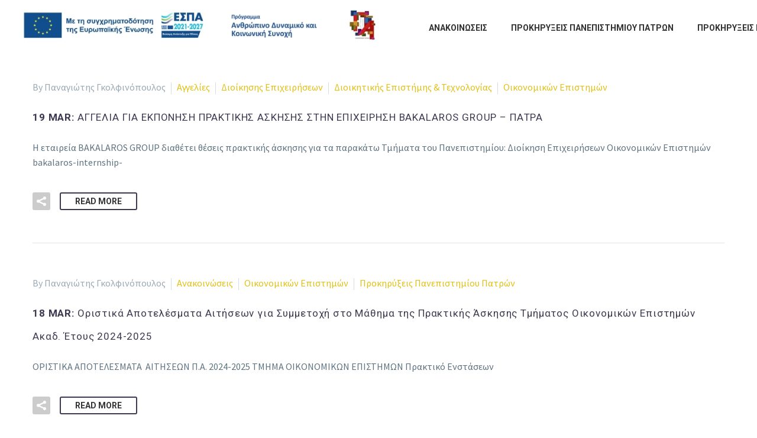

--- FILE ---
content_type: text/html; charset=UTF-8
request_url: https://praktiki.upatras.gr/category/tmima-oikonomikon-epistimon/page/2/
body_size: 154105
content:
<!DOCTYPE html>
<!--[if IE 7]>
<html class="ie ie7" lang="en-US" xmlns:og="https://ogp.me/ns#" xmlns:fb="https://ogp.me/ns/fb#">
<![endif]-->
<!--[if IE 8]>
<html class="ie ie8" lang="en-US" xmlns:og="https://ogp.me/ns#" xmlns:fb="https://ogp.me/ns/fb#">
<![endif]-->
<!--[if !(IE 7) | !(IE 8) ]><!-->
<html lang="en-US" xmlns:og="https://ogp.me/ns#" xmlns:fb="https://ogp.me/ns/fb#">
<!--<![endif]-->
<head>
	<meta charset="UTF-8">
	<meta name="viewport" content="width=device-width, initial-scale=1.0" />
	<link rel="profile" href="https://gmpg.org/xfn/11">
	<link rel="pingback" href="https://praktiki.upatras.gr/xmlrpc.php">
	<style>.tgpli-background-inited { background-image: none !important; }img[data-tgpli-image-inited] { display:none !important;visibility:hidden !important; }</style>		<script type="text/javascript">
			window.tgpLazyItemsOptions = {
				visibilityOffset: 0,
				desktopEnable: true,
				mobileEnable: true			};
			window.tgpQueue = {
				nodes: [],
				add: function(id, data) {
					data = data || {};
					if (window.tgpLazyItems !== undefined) {
						if (this.nodes.length > 0) {
							window.tgpLazyItems.addNodes(this.flushNodes());
						}
						window.tgpLazyItems.addNode({
							node: document.getElementById(id),
							data: data
						});
					} else {
						this.nodes.push({
							node: document.getElementById(id),
							data: data
						});
					}
				},
				flushNodes: function() {
					return this.nodes.splice(0, this.nodes.length);
				}
			};
		</script>
		<script type="text/javascript" async src="https://praktiki.upatras.gr/wp-content/themes/thegem/js/thegem-pagespeed-lazy-items.js"></script><title>Οικονομικών Επιστημών &#8211; Page 2 &#8211; Γραφείο Πρακτικής Άσκησης</title>
<meta name='robots' content='max-image-preview:large' />
<link rel='dns-prefetch' href='//fonts.googleapis.com' />
<link rel="alternate" type="application/rss+xml" title="Γραφείο Πρακτικής Άσκησης &raquo; Feed" href="https://praktiki.upatras.gr/feed/" />
<link rel="alternate" type="application/rss+xml" title="Γραφείο Πρακτικής Άσκησης &raquo; Comments Feed" href="https://praktiki.upatras.gr/comments/feed/" />
<link rel="alternate" type="application/rss+xml" title="Γραφείο Πρακτικής Άσκησης &raquo; Οικονομικών Επιστημών Category Feed" href="https://praktiki.upatras.gr/category/tmima-oikonomikon-epistimon/feed/" />
<style id='wp-img-auto-sizes-contain-inline-css' type='text/css'>
img:is([sizes=auto i],[sizes^="auto," i]){contain-intrinsic-size:3000px 1500px}
/*# sourceURL=wp-img-auto-sizes-contain-inline-css */
</style>
<link rel='stylesheet' id='thegem-preloader-css' href='https://praktiki.upatras.gr/wp-content/themes/thegem/css/thegem-preloader.css?ver=5.11.0' type='text/css' media='all' />
<style id='thegem-preloader-inline-css' type='text/css'>

		body:not(.compose-mode) .gem-icon-style-gradient span,
		body:not(.compose-mode) .gem-icon .gem-icon-half-1,
		body:not(.compose-mode) .gem-icon .gem-icon-half-2 {
			opacity: 0 !important;
			}
/*# sourceURL=thegem-preloader-inline-css */
</style>
<link rel='stylesheet' id='thegem-reset-css' href='https://praktiki.upatras.gr/wp-content/themes/thegem/css/thegem-reset.css?ver=5.11.0' type='text/css' media='all' />
<link rel='stylesheet' id='thegem-grid-css' href='https://praktiki.upatras.gr/wp-content/themes/thegem/css/thegem-grid.css?ver=5.11.0' type='text/css' media='all' />
<link rel='stylesheet' id='thegem-header-css' href='https://praktiki.upatras.gr/wp-content/themes/thegem/css/thegem-header.css?ver=5.11.0' type='text/css' media='all' />
<link rel='stylesheet' id='thegem-style-css' href='https://praktiki.upatras.gr/wp-content/themes/thegem/style.css?ver=5.11.0' type='text/css' media='all' />
<link rel='stylesheet' id='thegem-widgets-css' href='https://praktiki.upatras.gr/wp-content/themes/thegem/css/thegem-widgets.css?ver=5.11.0' type='text/css' media='all' />
<link rel='stylesheet' id='thegem-new-css-css' href='https://praktiki.upatras.gr/wp-content/themes/thegem/css/thegem-new-css.css?ver=5.11.0' type='text/css' media='all' />
<link rel='stylesheet' id='perevazka-css-css-css' href='https://praktiki.upatras.gr/wp-content/themes/thegem/css/thegem-perevazka-css.css?ver=5.11.0' type='text/css' media='all' />
<link rel='stylesheet' id='thegem-google-fonts-css' href='//fonts.googleapis.com/css?family=Source+Sans+Pro%3A200%2C200italic%2C300%2C300italic%2C400%2C400italic%2C600%2C600italic%2C700%2C700italic%2C900%2C900italic%7CMontserrat%3A100%2C200%2C300%2C400%2C500%2C600%2C700%2C800%2C900%2C100italic%2C200italic%2C300italic%2C400italic%2C500italic%2C600italic%2C700italic%2C800italic%2C900italic%7CRoboto%3A100%2C100italic%2C300%2C300italic%2C400%2C400italic%2C500%2C500italic%2C700%2C700italic%2C900%2C900italic&#038;subset=cyrillic%2Ccyrillic-ext%2Cgreek%2Cgreek-ext%2Clatin%2Clatin-ext%2Cvietnamese&#038;ver=6.9' type='text/css' media='all' />
<link rel='stylesheet' id='thegem-custom-css' href='https://praktiki.upatras.gr/wp-content/uploads/thegem/css/custom-21fVR586.css?ver=5.11.0' type='text/css' media='all' />
<style id='thegem-custom-inline-css' type='text/css'>
body .page-title-block .breadcrumbs-container{	text-align: center;}.page-breadcrumbs ul li a,.page-breadcrumbs ul li:not(:last-child):after{	color: #99A9B5FF;}.page-breadcrumbs ul li{	color: #3C3950FF;}.page-breadcrumbs ul li a:hover{	color: #3C3950FF;}.block-content {padding-top: 135px;background-color: #ffffff;background-image: none;}.block-content:last-of-type {padding-bottom: 0px;}.gem-slideshow,.slideshow-preloader {background-color: #ffffff;}#top-area {	display: block;}.header-background:before {	opacity: 0;}body.woocommerce #main.page__top-shadow:before{	display: none;	content: '';	position: absolute;	top: 0;	left: 0;	width: 100%;	height: 5px;	box-shadow: 0px 5px 5px -5px rgba(0, 0, 0, 0.15) inset;	z-index: 1;}body.woocommerce #main.page__top-shadow.visible:before{	display: block;}@media (max-width: 991px) {#page-title {padding-top: 80px;padding-bottom: 80px;}.page-title-inner, body .breadcrumbs{padding-left: 0px;padding-right: 0px;}.page-title-excerpt {margin-top: 18px;}#page-title .page-title-title {margin-top: 0px;}.block-content {}.block-content:last-of-type {}#top-area {	display: block;}}@media (max-width: 767px) {#page-title {padding-top: 80px;padding-bottom: 80px;}.page-title-inner,body .breadcrumbs{padding-left: 0px;padding-right: 0px;}.page-title-excerpt {margin-top: 18px;}#page-title .page-title-title {margin-top: 0px;}.block-content {}.block-content:last-of-type {}#top-area {	display: block;}}
/*# sourceURL=thegem-custom-inline-css */
</style>
<link rel='stylesheet' id='js_composer_front-css' href='https://praktiki.upatras.gr/wp-content/plugins/js_composer/assets/css/js_composer.min.css?ver=8.7.2' type='text/css' media='all' />
<link rel='stylesheet' id='thegem_js_composer_front-css' href='https://praktiki.upatras.gr/wp-content/themes/thegem/css/thegem-js_composer_columns.css?ver=5.11.0' type='text/css' media='all' />
<link rel='stylesheet' id='thegem-additional-blog-1-css' href='https://praktiki.upatras.gr/wp-content/themes/thegem/css/thegem-additional-blog-1.css?ver=5.11.0' type='text/css' media='all' />
<link rel='stylesheet' id='jquery-fancybox-css' href='https://praktiki.upatras.gr/wp-content/themes/thegem/js/fancyBox/jquery.fancybox.min.css?ver=5.11.0' type='text/css' media='all' />
<link rel='stylesheet' id='thegem-vc_elements-css' href='https://praktiki.upatras.gr/wp-content/themes/thegem/css/thegem-vc_elements.css?ver=5.11.0' type='text/css' media='all' />
<style id='wp-emoji-styles-inline-css' type='text/css'>

	img.wp-smiley, img.emoji {
		display: inline !important;
		border: none !important;
		box-shadow: none !important;
		height: 1em !important;
		width: 1em !important;
		margin: 0 0.07em !important;
		vertical-align: -0.1em !important;
		background: none !important;
		padding: 0 !important;
	}
/*# sourceURL=wp-emoji-styles-inline-css */
</style>
<link rel='stylesheet' id='wp-block-library-css' href='https://praktiki.upatras.gr/wp-includes/css/dist/block-library/style.min.css?ver=6.9' type='text/css' media='all' />
<style id='global-styles-inline-css' type='text/css'>
:root{--wp--preset--aspect-ratio--square: 1;--wp--preset--aspect-ratio--4-3: 4/3;--wp--preset--aspect-ratio--3-4: 3/4;--wp--preset--aspect-ratio--3-2: 3/2;--wp--preset--aspect-ratio--2-3: 2/3;--wp--preset--aspect-ratio--16-9: 16/9;--wp--preset--aspect-ratio--9-16: 9/16;--wp--preset--color--black: #000000;--wp--preset--color--cyan-bluish-gray: #abb8c3;--wp--preset--color--white: #ffffff;--wp--preset--color--pale-pink: #f78da7;--wp--preset--color--vivid-red: #cf2e2e;--wp--preset--color--luminous-vivid-orange: #ff6900;--wp--preset--color--luminous-vivid-amber: #fcb900;--wp--preset--color--light-green-cyan: #7bdcb5;--wp--preset--color--vivid-green-cyan: #00d084;--wp--preset--color--pale-cyan-blue: #8ed1fc;--wp--preset--color--vivid-cyan-blue: #0693e3;--wp--preset--color--vivid-purple: #9b51e0;--wp--preset--gradient--vivid-cyan-blue-to-vivid-purple: linear-gradient(135deg,rgb(6,147,227) 0%,rgb(155,81,224) 100%);--wp--preset--gradient--light-green-cyan-to-vivid-green-cyan: linear-gradient(135deg,rgb(122,220,180) 0%,rgb(0,208,130) 100%);--wp--preset--gradient--luminous-vivid-amber-to-luminous-vivid-orange: linear-gradient(135deg,rgb(252,185,0) 0%,rgb(255,105,0) 100%);--wp--preset--gradient--luminous-vivid-orange-to-vivid-red: linear-gradient(135deg,rgb(255,105,0) 0%,rgb(207,46,46) 100%);--wp--preset--gradient--very-light-gray-to-cyan-bluish-gray: linear-gradient(135deg,rgb(238,238,238) 0%,rgb(169,184,195) 100%);--wp--preset--gradient--cool-to-warm-spectrum: linear-gradient(135deg,rgb(74,234,220) 0%,rgb(151,120,209) 20%,rgb(207,42,186) 40%,rgb(238,44,130) 60%,rgb(251,105,98) 80%,rgb(254,248,76) 100%);--wp--preset--gradient--blush-light-purple: linear-gradient(135deg,rgb(255,206,236) 0%,rgb(152,150,240) 100%);--wp--preset--gradient--blush-bordeaux: linear-gradient(135deg,rgb(254,205,165) 0%,rgb(254,45,45) 50%,rgb(107,0,62) 100%);--wp--preset--gradient--luminous-dusk: linear-gradient(135deg,rgb(255,203,112) 0%,rgb(199,81,192) 50%,rgb(65,88,208) 100%);--wp--preset--gradient--pale-ocean: linear-gradient(135deg,rgb(255,245,203) 0%,rgb(182,227,212) 50%,rgb(51,167,181) 100%);--wp--preset--gradient--electric-grass: linear-gradient(135deg,rgb(202,248,128) 0%,rgb(113,206,126) 100%);--wp--preset--gradient--midnight: linear-gradient(135deg,rgb(2,3,129) 0%,rgb(40,116,252) 100%);--wp--preset--font-size--small: 13px;--wp--preset--font-size--medium: 20px;--wp--preset--font-size--large: 36px;--wp--preset--font-size--x-large: 42px;--wp--preset--spacing--20: 0.44rem;--wp--preset--spacing--30: 0.67rem;--wp--preset--spacing--40: 1rem;--wp--preset--spacing--50: 1.5rem;--wp--preset--spacing--60: 2.25rem;--wp--preset--spacing--70: 3.38rem;--wp--preset--spacing--80: 5.06rem;--wp--preset--shadow--natural: 6px 6px 9px rgba(0, 0, 0, 0.2);--wp--preset--shadow--deep: 12px 12px 50px rgba(0, 0, 0, 0.4);--wp--preset--shadow--sharp: 6px 6px 0px rgba(0, 0, 0, 0.2);--wp--preset--shadow--outlined: 6px 6px 0px -3px rgb(255, 255, 255), 6px 6px rgb(0, 0, 0);--wp--preset--shadow--crisp: 6px 6px 0px rgb(0, 0, 0);}:where(.is-layout-flex){gap: 0.5em;}:where(.is-layout-grid){gap: 0.5em;}body .is-layout-flex{display: flex;}.is-layout-flex{flex-wrap: wrap;align-items: center;}.is-layout-flex > :is(*, div){margin: 0;}body .is-layout-grid{display: grid;}.is-layout-grid > :is(*, div){margin: 0;}:where(.wp-block-columns.is-layout-flex){gap: 2em;}:where(.wp-block-columns.is-layout-grid){gap: 2em;}:where(.wp-block-post-template.is-layout-flex){gap: 1.25em;}:where(.wp-block-post-template.is-layout-grid){gap: 1.25em;}.has-black-color{color: var(--wp--preset--color--black) !important;}.has-cyan-bluish-gray-color{color: var(--wp--preset--color--cyan-bluish-gray) !important;}.has-white-color{color: var(--wp--preset--color--white) !important;}.has-pale-pink-color{color: var(--wp--preset--color--pale-pink) !important;}.has-vivid-red-color{color: var(--wp--preset--color--vivid-red) !important;}.has-luminous-vivid-orange-color{color: var(--wp--preset--color--luminous-vivid-orange) !important;}.has-luminous-vivid-amber-color{color: var(--wp--preset--color--luminous-vivid-amber) !important;}.has-light-green-cyan-color{color: var(--wp--preset--color--light-green-cyan) !important;}.has-vivid-green-cyan-color{color: var(--wp--preset--color--vivid-green-cyan) !important;}.has-pale-cyan-blue-color{color: var(--wp--preset--color--pale-cyan-blue) !important;}.has-vivid-cyan-blue-color{color: var(--wp--preset--color--vivid-cyan-blue) !important;}.has-vivid-purple-color{color: var(--wp--preset--color--vivid-purple) !important;}.has-black-background-color{background-color: var(--wp--preset--color--black) !important;}.has-cyan-bluish-gray-background-color{background-color: var(--wp--preset--color--cyan-bluish-gray) !important;}.has-white-background-color{background-color: var(--wp--preset--color--white) !important;}.has-pale-pink-background-color{background-color: var(--wp--preset--color--pale-pink) !important;}.has-vivid-red-background-color{background-color: var(--wp--preset--color--vivid-red) !important;}.has-luminous-vivid-orange-background-color{background-color: var(--wp--preset--color--luminous-vivid-orange) !important;}.has-luminous-vivid-amber-background-color{background-color: var(--wp--preset--color--luminous-vivid-amber) !important;}.has-light-green-cyan-background-color{background-color: var(--wp--preset--color--light-green-cyan) !important;}.has-vivid-green-cyan-background-color{background-color: var(--wp--preset--color--vivid-green-cyan) !important;}.has-pale-cyan-blue-background-color{background-color: var(--wp--preset--color--pale-cyan-blue) !important;}.has-vivid-cyan-blue-background-color{background-color: var(--wp--preset--color--vivid-cyan-blue) !important;}.has-vivid-purple-background-color{background-color: var(--wp--preset--color--vivid-purple) !important;}.has-black-border-color{border-color: var(--wp--preset--color--black) !important;}.has-cyan-bluish-gray-border-color{border-color: var(--wp--preset--color--cyan-bluish-gray) !important;}.has-white-border-color{border-color: var(--wp--preset--color--white) !important;}.has-pale-pink-border-color{border-color: var(--wp--preset--color--pale-pink) !important;}.has-vivid-red-border-color{border-color: var(--wp--preset--color--vivid-red) !important;}.has-luminous-vivid-orange-border-color{border-color: var(--wp--preset--color--luminous-vivid-orange) !important;}.has-luminous-vivid-amber-border-color{border-color: var(--wp--preset--color--luminous-vivid-amber) !important;}.has-light-green-cyan-border-color{border-color: var(--wp--preset--color--light-green-cyan) !important;}.has-vivid-green-cyan-border-color{border-color: var(--wp--preset--color--vivid-green-cyan) !important;}.has-pale-cyan-blue-border-color{border-color: var(--wp--preset--color--pale-cyan-blue) !important;}.has-vivid-cyan-blue-border-color{border-color: var(--wp--preset--color--vivid-cyan-blue) !important;}.has-vivid-purple-border-color{border-color: var(--wp--preset--color--vivid-purple) !important;}.has-vivid-cyan-blue-to-vivid-purple-gradient-background{background: var(--wp--preset--gradient--vivid-cyan-blue-to-vivid-purple) !important;}.has-light-green-cyan-to-vivid-green-cyan-gradient-background{background: var(--wp--preset--gradient--light-green-cyan-to-vivid-green-cyan) !important;}.has-luminous-vivid-amber-to-luminous-vivid-orange-gradient-background{background: var(--wp--preset--gradient--luminous-vivid-amber-to-luminous-vivid-orange) !important;}.has-luminous-vivid-orange-to-vivid-red-gradient-background{background: var(--wp--preset--gradient--luminous-vivid-orange-to-vivid-red) !important;}.has-very-light-gray-to-cyan-bluish-gray-gradient-background{background: var(--wp--preset--gradient--very-light-gray-to-cyan-bluish-gray) !important;}.has-cool-to-warm-spectrum-gradient-background{background: var(--wp--preset--gradient--cool-to-warm-spectrum) !important;}.has-blush-light-purple-gradient-background{background: var(--wp--preset--gradient--blush-light-purple) !important;}.has-blush-bordeaux-gradient-background{background: var(--wp--preset--gradient--blush-bordeaux) !important;}.has-luminous-dusk-gradient-background{background: var(--wp--preset--gradient--luminous-dusk) !important;}.has-pale-ocean-gradient-background{background: var(--wp--preset--gradient--pale-ocean) !important;}.has-electric-grass-gradient-background{background: var(--wp--preset--gradient--electric-grass) !important;}.has-midnight-gradient-background{background: var(--wp--preset--gradient--midnight) !important;}.has-small-font-size{font-size: var(--wp--preset--font-size--small) !important;}.has-medium-font-size{font-size: var(--wp--preset--font-size--medium) !important;}.has-large-font-size{font-size: var(--wp--preset--font-size--large) !important;}.has-x-large-font-size{font-size: var(--wp--preset--font-size--x-large) !important;}
/*# sourceURL=global-styles-inline-css */
</style>

<style id='classic-theme-styles-inline-css' type='text/css'>
/*! This file is auto-generated */
.wp-block-button__link{color:#fff;background-color:#32373c;border-radius:9999px;box-shadow:none;text-decoration:none;padding:calc(.667em + 2px) calc(1.333em + 2px);font-size:1.125em}.wp-block-file__button{background:#32373c;color:#fff;text-decoration:none}
/*# sourceURL=/wp-includes/css/classic-themes.min.css */
</style>
<link rel='stylesheet' id='contact-form-7-css' href='https://praktiki.upatras.gr/wp-content/plugins/contact-form-7/includes/css/styles.css?ver=6.1.4' type='text/css' media='all' />
<link rel='stylesheet' id='cmplz-general-css' href='https://praktiki.upatras.gr/wp-content/plugins/complianz-gdpr-premium/assets/css/cookieblocker.min.css?ver=1763632267' type='text/css' media='all' />
<link rel='stylesheet' id='wp-add-custom-css-css' href='https://praktiki.upatras.gr?display_custom_css=css&#038;ver=6.9' type='text/css' media='all' />
<script type="text/javascript">function fullHeightRow() {
			var fullHeight,
				offsetTop,
				element = document.getElementsByClassName('vc_row-o-full-height')[0];
			if (element) {
				fullHeight = window.innerHeight;
				offsetTop = window.pageYOffset + element.getBoundingClientRect().top;
				if (offsetTop < fullHeight) {
					fullHeight = 100 - offsetTop / (fullHeight / 100);
					element.style.minHeight = fullHeight + 'vh'
				}
			}
		}</script><script type="text/javascript" src="https://praktiki.upatras.gr/wp-includes/js/jquery/jquery.min.js?ver=3.7.1" id="jquery-core-js"></script>
<script type="text/javascript" src="https://praktiki.upatras.gr/wp-includes/js/jquery/jquery-migrate.min.js?ver=3.4.1" id="jquery-migrate-js"></script>
<script></script><link rel="https://api.w.org/" href="https://praktiki.upatras.gr/wp-json/" /><link rel="alternate" title="JSON" type="application/json" href="https://praktiki.upatras.gr/wp-json/wp/v2/categories/56" /><link rel="EditURI" type="application/rsd+xml" title="RSD" href="https://praktiki.upatras.gr/xmlrpc.php?rsd" />
<meta name="generator" content="WordPress 6.9" />
			<style>.cmplz-hidden {
					display: none !important;
				}</style><style type="text/css">.recentcomments a{display:inline !important;padding:0 !important;margin:0 !important;}</style><meta name="generator" content="Powered by WPBakery Page Builder - drag and drop page builder for WordPress."/>
<link rel="icon" href="https://praktiki.upatras.gr/wp-content/uploads/2021/01/Λογότυπο-Πρακτικής-Άσκησης-Πανεπιστημίου-Πατρών.png" sizes="32x32" />
<link rel="icon" href="https://praktiki.upatras.gr/wp-content/uploads/2021/01/Λογότυπο-Πρακτικής-Άσκησης-Πανεπιστημίου-Πατρών.png" sizes="192x192" />
<link rel="apple-touch-icon" href="https://praktiki.upatras.gr/wp-content/uploads/2021/01/Λογότυπο-Πρακτικής-Άσκησης-Πανεπιστημίου-Πατρών.png" />
<meta name="msapplication-TileImage" content="https://praktiki.upatras.gr/wp-content/uploads/2021/01/Λογότυπο-Πρακτικής-Άσκησης-Πανεπιστημίου-Πατρών.png" />
<script>if(document.querySelector('[data-type="vc_custom-css"]')) {document.head.appendChild(document.querySelector('[data-type="vc_custom-css"]'));}</script><noscript><style> .wpb_animate_when_almost_visible { opacity: 1; }</style></noscript>
	
<link rel='stylesheet' id='vc_animate-css-css' href='https://praktiki.upatras.gr/wp-content/plugins/js_composer/assets/lib/vendor/dist/animate.css/animate.min.css?ver=8.7.2' type='text/css' media='all' />
<link rel='stylesheet' id='mediaelement-css' href='https://praktiki.upatras.gr/wp-includes/js/mediaelement/mediaelementplayer-legacy.min.css?ver=4.2.17' type='text/css' media='all' />
<link rel='stylesheet' id='wp-mediaelement-css' href='https://praktiki.upatras.gr/wp-content/themes/thegem/css/wp-mediaelement.css?ver=5.11.0' type='text/css' media='all' />
<link rel='stylesheet' id='thegem-blog-css' href='https://praktiki.upatras.gr/wp-content/themes/thegem/css/thegem-blog.css?ver=5.11.0' type='text/css' media='all' />
<link rel='stylesheet' id='thegem-additional-blog-css' href='https://praktiki.upatras.gr/wp-content/themes/thegem/css/thegem-additional-blog.css?ver=5.11.0' type='text/css' media='all' />
<link rel='stylesheet' id='thegem-blog-timeline-new-css' href='https://praktiki.upatras.gr/wp-content/themes/thegem/css/thegem-blog-timeline-new.css?ver=5.11.0' type='text/css' media='all' />
</head>


<body data-cmplz=2 class="archive paged category category-tmima-oikonomikon-epistimon category-56 paged-2 category-paged-2 wp-theme-thegem wpb-js-composer js-comp-ver-8.7.2 vc_responsive">

	<script type="text/javascript">
		var gemSettings = {"isTouch":"","forcedLasyDisabled":"","tabletPortrait":"1","tabletLandscape":"","topAreaMobileDisable":"","parallaxDisabled":"","fillTopArea":"","themePath":"https:\/\/praktiki.upatras.gr\/wp-content\/themes\/thegem","rootUrl":"https:\/\/praktiki.upatras.gr","mobileEffectsEnabled":"","isRTL":""};
		(function() {
    function isTouchDevice() {
        return (('ontouchstart' in window) ||
            (navigator.MaxTouchPoints > 0) ||
            (navigator.msMaxTouchPoints > 0));
    }

    window.gemSettings.isTouch = isTouchDevice();

    function userAgentDetection() {
        var ua = navigator.userAgent.toLowerCase(),
        platform = navigator.platform.toLowerCase(),
        UA = ua.match(/(opera|ie|firefox|chrome|version)[\s\/:]([\w\d\.]+)?.*?(safari|version[\s\/:]([\w\d\.]+)|$)/) || [null, 'unknown', 0],
        mode = UA[1] == 'ie' && document.documentMode;

        window.gemBrowser = {
            name: (UA[1] == 'version') ? UA[3] : UA[1],
            version: UA[2],
            platform: {
                name: ua.match(/ip(?:ad|od|hone)/) ? 'ios' : (ua.match(/(?:webos|android)/) || platform.match(/mac|win|linux/) || ['other'])[0]
                }
        };
            }

    window.updateGemClientSize = function() {
        if (window.gemOptions == null || window.gemOptions == undefined) {
            window.gemOptions = {
                first: false,
                clientWidth: 0,
                clientHeight: 0,
                innerWidth: -1
            };
        }

        window.gemOptions.clientWidth = window.innerWidth || document.documentElement.clientWidth;
        if (document.body != null && !window.gemOptions.clientWidth) {
            window.gemOptions.clientWidth = document.body.clientWidth;
        }

        window.gemOptions.clientHeight = window.innerHeight || document.documentElement.clientHeight;
        if (document.body != null && !window.gemOptions.clientHeight) {
            window.gemOptions.clientHeight = document.body.clientHeight;
        }
    };

    window.updateGemInnerSize = function(width) {
        window.gemOptions.innerWidth = width != undefined ? width : (document.body != null ? document.body.clientWidth : 0);
    };

    userAgentDetection();
    window.updateGemClientSize(true);

    window.gemSettings.lasyDisabled = window.gemSettings.forcedLasyDisabled || (!window.gemSettings.mobileEffectsEnabled && (window.gemSettings.isTouch || window.gemOptions.clientWidth <= 800));
})();
		(function() {
    if (window.gemBrowser.name == 'safari') {
        try {
            var safariVersion = parseInt(window.gemBrowser.version);
        } catch(e) {
            var safariVersion = 0;
        }
        if (safariVersion >= 9) {
            window.gemSettings.parallaxDisabled = true;
            window.gemSettings.fillTopArea = true;
        }
    }
})();
		(function() {
    var fullwithData = {
        page: null,
        pageWidth: 0,
        pageOffset: {},
        fixVcRow: true,
        pagePaddingLeft: 0
    };

    function updateFullwidthData() {
        fullwithData.pageOffset = fullwithData.page.getBoundingClientRect();
        fullwithData.pageWidth = parseFloat(fullwithData.pageOffset.width);
        fullwithData.pagePaddingLeft = 0;

        if (fullwithData.page.className.indexOf('vertical-header') != -1) {
            fullwithData.pagePaddingLeft = 45;
            if (fullwithData.pageWidth >= 1600) {
                fullwithData.pagePaddingLeft = 360;
            }
            if (fullwithData.pageWidth < 980) {
                fullwithData.pagePaddingLeft = 0;
            }
        }
    }

    function gem_fix_fullwidth_position(element) {
        if (element == null) {
            return false;
        }

        if (fullwithData.page == null) {
            fullwithData.page = document.getElementById('page');
            updateFullwidthData();
        }

        /*if (fullwithData.pageWidth < 1170) {
            return false;
        }*/

        if (!fullwithData.fixVcRow) {
            return false;
        }

        if (element.previousElementSibling != null && element.previousElementSibling != undefined && element.previousElementSibling.className.indexOf('fullwidth-block') == -1) {
            var elementParentViewportOffset = element.previousElementSibling.getBoundingClientRect();
        } else {
            var elementParentViewportOffset = element.parentNode.getBoundingClientRect();
        }

        /*if (elementParentViewportOffset.top > window.gemOptions.clientHeight) {
            fullwithData.fixVcRow = false;
            return false;
        }*/

        if (element.className.indexOf('vc_row') != -1) {
            var elementMarginLeft = -21;
            var elementMarginRight = -21;
        } else {
            var elementMarginLeft = 0;
            var elementMarginRight = 0;
        }

        var offset = parseInt(fullwithData.pageOffset.left + 0.5) - parseInt((elementParentViewportOffset.left < 0 ? 0 : elementParentViewportOffset.left) + 0.5) - elementMarginLeft + fullwithData.pagePaddingLeft;
        var offsetKey = window.gemSettings.isRTL ? 'right' : 'left';

        element.style.position = 'relative';
        element.style[offsetKey] = offset + 'px';
        element.style.width = fullwithData.pageWidth - fullwithData.pagePaddingLeft + 'px';

        if (element.className.indexOf('vc_row') == -1) {
            element.setAttribute('data-fullwidth-updated', 1);
        }

        if (element.className.indexOf('vc_row') != -1 && element.className.indexOf('vc_section') == -1 && !element.hasAttribute('data-vc-stretch-content')) {
            var el_full = element.parentNode.querySelector('.vc_row-full-width-before');
            var padding = -1 * offset;
            0 > padding && (padding = 0);
            var paddingRight = fullwithData.pageWidth - padding - el_full.offsetWidth + elementMarginLeft + elementMarginRight;
            0 > paddingRight && (paddingRight = 0);
            element.style.paddingLeft = padding + 'px';
            element.style.paddingRight = paddingRight + 'px';
        }
    }

    window.gem_fix_fullwidth_position = gem_fix_fullwidth_position;

    document.addEventListener('DOMContentLoaded', function() {
        var classes = [];

        if (window.gemSettings.isTouch) {
            document.body.classList.add('thegem-touch');
        }

        if (window.gemSettings.lasyDisabled && !window.gemSettings.forcedLasyDisabled) {
            document.body.classList.add('thegem-effects-disabled');
        }
    });

    if (window.gemSettings.parallaxDisabled) {
        var head  = document.getElementsByTagName('head')[0],
            link  = document.createElement('style');
        link.rel  = 'stylesheet';
        link.type = 'text/css';
        link.innerHTML = ".fullwidth-block.fullwidth-block-parallax-fixed .fullwidth-block-background { background-attachment: scroll !important; }";
        head.appendChild(link);
    }
})();

(function() {
    setTimeout(function() {
        var preloader = document.getElementById('page-preloader');
        if (preloader != null && preloader != undefined) {
            preloader.className += ' preloader-loaded';
        }
    }, window.pagePreloaderHideTime || 1000);
})();
	</script>
	


<div id="page" class="layout-fullwidth header-style-1">

	<a href="#main" class="scroll-to-content">Skip to main content</a>

			<a href="#page" class="scroll-top-button">Scroll Top</a>
	
	
		
		<div id="site-header-wrapper"  class="site-header-wrapper-transparent  " >
			
			
			<header id="site-header" class="site-header animated-header mobile-menu-layout-default" role="banner">
								
				<div class="header-background">
					<div class="container container-fullwidth">
						<div class="header-main logo-position-left header-colors-light header-layout-default header-layout-fullwidth header-style-1">
																							<div class="site-title">
											<div class="site-logo" style="width:688px;">
			<a href="https://praktiki.upatras.gr/" rel="home" aria-label="Homepage">
									<span class="logo"><img src="https://praktiki.upatras.gr/wp-content/uploads/thegem/logos/logo_7efad519e2453b95f58741a0bc7ef01d_1x.jpg" srcset="https://praktiki.upatras.gr/wp-content/uploads/thegem/logos/logo_7efad519e2453b95f58741a0bc7ef01d_1x.jpg 1x,https://praktiki.upatras.gr/wp-content/uploads/thegem/logos/logo_7efad519e2453b95f58741a0bc7ef01d_2x.jpg 2x,https://praktiki.upatras.gr/wp-content/uploads/thegem/logos/logo_7efad519e2453b95f58741a0bc7ef01d_3x.jpg 3x" alt="Γραφείο Πρακτικής Άσκησης" style="width:688px;" class="tgp-exclude default"/><img src="https://praktiki.upatras.gr/wp-content/uploads/thegem/logos/logo_1c24d215579c5629b70cea57731ef74d_1x.jpg" srcset="https://praktiki.upatras.gr/wp-content/uploads/thegem/logos/logo_1c24d215579c5629b70cea57731ef74d_1x.jpg 1x,https://praktiki.upatras.gr/wp-content/uploads/thegem/logos/logo_1c24d215579c5629b70cea57731ef74d_2x.jpg 2x,https://praktiki.upatras.gr/wp-content/uploads/thegem/logos/logo_1c24d215579c5629b70cea57731ef74d_3x.jpg 3x" alt="Γραφείο Πρακτικής Άσκησης" style="width:564px;" class="tgp-exclude small light"/><img src="https://praktiki.upatras.gr/wp-content/uploads/thegem/logos/logo_1c24d215579c5629b70cea57731ef74d_1x.jpg" srcset="https://praktiki.upatras.gr/wp-content/uploads/thegem/logos/logo_1c24d215579c5629b70cea57731ef74d_1x.jpg 1x,https://praktiki.upatras.gr/wp-content/uploads/thegem/logos/logo_1c24d215579c5629b70cea57731ef74d_2x.jpg 2x,https://praktiki.upatras.gr/wp-content/uploads/thegem/logos/logo_1c24d215579c5629b70cea57731ef74d_3x.jpg 3x" alt="Γραφείο Πρακτικής Άσκησης" style="width:564px;" class="tgp-exclude small"/></span>
							</a>
		</div>
										</div>
																											<nav id="primary-navigation" class="site-navigation primary-navigation" role="navigation">
											<button class="menu-toggle dl-trigger">Primary Menu<span class="menu-line-1"></span><span class="menu-line-2"></span><span class="menu-line-3"></span></button>																							<ul id="primary-menu" class="nav-menu styled no-responsive dl-menu"><li id="menu-item-2111" class="menu-item menu-item-type-custom menu-item-object-custom menu-item-2111 megamenu-enable megamenu-style-default megamenu-first-element"><a href="/news-blog/university-of-patras/">ΑΝΑΚΟΙΝΩΣΕΙΣ</a></li>
<li id="menu-item-2069" class="menu-item menu-item-type-custom menu-item-object-custom menu-item-2069 megamenu-enable megamenu-style-default megamenu-first-element"><a href="/news-blog/prokirikseis-panepistimiou-patrwn/">ΠΡΟΚΗΡΥΞΕΙΣ ΠΑΝΕΠΙΣΤΗΜΙΟΥ ΠΑΤΡΩΝ</a></li>
<li id="menu-item-2070" class="menu-item menu-item-type-custom menu-item-object-custom menu-item-2070 megamenu-enable megamenu-style-default megamenu-first-element"><a href="/news-blog/prokirikseis-prwin-tei/">ΠΡΟΚΗΡΥΞΕΙΣ ΠΡΩΗΝ ΤΕΙ</a></li>
<li id="menu-item-3416" class="menu-item menu-item-type-custom menu-item-object-custom menu-item-3416 megamenu-first-element"><a href="/news-blog/aggelies/">ΑΓΓΕΛΙΕΣ ΓΙΑ ΠΡΑΚΤΙΚΗ ΑΣΚΗΣΗ</a></li>
<li id="menu-item-2130" class="menu-item menu-item-type-custom menu-item-object-custom menu-item-has-children menu-item-parent menu-item-2130 megamenu-first-element"><a href="#" aria-haspopup="true" aria-expanded="false">ΕΝΤΥΠΑ</a><span class="menu-item-parent-toggle" tabindex="0"></span>
<ul class="sub-menu styled dl-submenu">
	<li id="menu-item-6991" class="menu-item menu-item-type-post_type menu-item-object-page menu-item-6991 megamenu-first-element"><a href="https://praktiki.upatras.gr/entypa-panepistimiou-patrwn/">Έντυπα Πρακτικής Άσκησης Πανεπιστημίου Πατρών</a></li>
	<li id="menu-item-6990" class="menu-item menu-item-type-post_type menu-item-object-page menu-item-6990 megamenu-first-element"><a href="https://praktiki.upatras.gr/entypa-prwin-tei/">Έντυπα Πρακτικής Άσκησης τμημάτων Πρώην ΤΕΙ Δυτικής Ελλάδας</a></li>
	<li id="menu-item-3260" class="menu-item menu-item-type-post_type menu-item-object-page menu-item-3260 megamenu-first-element"><a href="https://praktiki.upatras.gr/apografika-deltia-eisodou-eksodou/">ΑΠΟΓΡΑΦΙΚΑ ΔΕΛΤΙΑ ΕΙΣΟΔΟΥ – ΕΞΟΔΟΥ</a></li>
</ul>
</li>
<li id="menu-item-1972" class="menu-item menu-item-type-post_type menu-item-object-page menu-item-1972 megamenu-first-element"><a href="https://praktiki.upatras.gr/contact-3/">ΕΠΙΚΟΙΝΩΝΙΑ</a></li>
<li class="menu-item menu-item-search "><a href="#" aria-label="Search"></a><div class="minisearch "><form role="search" id="searchform" class="sf" action="https://praktiki.upatras.gr/" method="GET"><input id="searchform-input" class="sf-input" type="text" placeholder="Search..." name="s" aria-label="Search"><span class="sf-submit-icon"></span><input id="searchform-submit" class="sf-submit" type="submit" value="s" aria-label="Search"></form></div></li></ul>																																</nav>
																														</div>
					</div>
				</div>
			</header><!-- #site-header -->
								</div><!-- #site-header-wrapper -->
	
	
	<div id="main" class="site-main page__top-shadow visible" role="main" aria-label="Main">

<div id="main-content" class="main-content">

<div class="block-content">
	<div class="container">
		<div class="panel row">
			<div class="panel-center col-xs-12">
				<div class="blog blog-style-default">
<article id="post-10677" class="no-image item-animations-not-inited post-10677 post type-post status-publish format-image category-angelies category-tmima-dioikisis-epixeiriseon category-dioikitikis-epistimis-technologias category-tmima-oikonomikon-epistimon post_format-post-format-image">
			
		<div class="item-post-container">
			<div class="item-post clearfix">

				
								<div class="post-meta date-color">
					<div class="entry-meta clearfix gem-post-date">
						<div class="post-meta-right">
																											</div>
						<div class="post-meta-left">
							<span class="post-meta-author">By Παναγιώτης Γκολφινόπουλος</span>															<span class="sep"></span> <span class="post-meta-categories"><a href="https://praktiki.upatras.gr/category/angelies/" title="View all posts in Αγγελίες">Αγγελίες</a> <span class="sep"></span> <a href="https://praktiki.upatras.gr/category/tmima-dioikisis-epixeiriseon/" title="View all posts in Διοίκησης Επιχειρήσεων">Διοίκησης Επιχειρήσεων</a> <span class="sep"></span> <a href="https://praktiki.upatras.gr/category/dioikitikis-epistimis-technologias/" title="View all posts in Διοικητικής Επιστήμης &amp; Τεχνολογίας">Διοικητικής Επιστήμης &amp; Τεχνολογίας</a> <span class="sep"></span> <a href="https://praktiki.upatras.gr/category/tmima-oikonomikon-epistimon/" title="View all posts in Οικονομικών Επιστημών">Οικονομικών Επιστημών</a></span>
													</div>
					</div><!-- .entry-meta -->
				</div>

				<div class="post-title">
					<h3 class="entry-title"><a href="https://praktiki.upatras.gr/angelia-gia-ekponisi-praktikis-askisis-stin-epicheirisi-bakalaros-group-patraangelia-gia-ekponisi-praktikis-askisis-stin-epicheirisi-drosou-anna-2/" rel="bookmark"><span class="entry-title-date">19 Mar: </span><span class="light">ΑΓΓΕΛΙΑ ΓΙΑ ΕΚΠΟΝΗΣΗ ΠΡΑΚΤΙΚΗΣ ΑΣΚΗΣΗΣ ΣΤΗΝ ΕΠΙΧΕΙΡΗΣΗ BAKALAROS GROUP  &#8211; ΠΑΤΡΑ</span></a></h3>				</div>

				<div class="post-text">
					<div class="summary">
													<p>Η εταιρεία BAKALAROS GROUP διαθέτει θέσεις πρακτικής άσκησης για τα παρακάτω Τμήματα του Πανεπιστημίου: Διοίκηση Επιχειρήσεων Οικονομικών Επιστημών bakalaros-internship-</p>
											</div>
				</div>
				<div class="post-footer">
                    					<div class="post-footer-sharing"><div class="gem-button-container gem-button-position-inline thegem-button-695c615c322fd9394"  ><a class="gem-button gem-button-size-tiny gem-button-style-flat gem-button-text-weight-normal gem-button-empty" data-ll-effect="drop-right-without-wrap" style="border-radius: 3px;" onmouseleave="" onmouseenter="" href="#" target="_self" role="button" aria-label="Share"><i class="gem-print-icon gem-icon-pack-thegem-icons gem-icon-share "></i></a></div> <div class="sharing-popup">
	<div class="socials-sharing socials socials-colored-hover">
		<a class="socials-item" target="_blank" href="https://www.facebook.com/sharer/sharer.php?u=https%3A%2F%2Fpraktiki.upatras.gr%2Fangelia-gia-ekponisi-praktikis-askisis-stin-epicheirisi-bakalaros-group-patraangelia-gia-ekponisi-praktikis-askisis-stin-epicheirisi-drosou-anna-2%2F" title="Facebook"><i class="socials-item-icon facebook"></i></a>
		<a class="socials-item" target="_blank" href="https://twitter.com/intent/tweet?text=%CE%91%CE%93%CE%93%CE%95%CE%9B%CE%99%CE%91+%CE%93%CE%99%CE%91+%CE%95%CE%9A%CE%A0%CE%9F%CE%9D%CE%97%CE%A3%CE%97+%CE%A0%CE%A1%CE%91%CE%9A%CE%A4%CE%99%CE%9A%CE%97%CE%A3+%CE%91%CE%A3%CE%9A%CE%97%CE%A3%CE%97%CE%A3+%CE%A3%CE%A4%CE%97%CE%9D+%CE%95%CE%A0%CE%99%CE%A7%CE%95%CE%99%CE%A1%CE%97%CE%A3%CE%97+BAKALAROS+GROUP++%26%238211%3B+%CE%A0%CE%91%CE%A4%CE%A1%CE%91&#038;url=https%3A%2F%2Fpraktiki.upatras.gr%2Fangelia-gia-ekponisi-praktikis-askisis-stin-epicheirisi-bakalaros-group-patraangelia-gia-ekponisi-praktikis-askisis-stin-epicheirisi-drosou-anna-2%2F" title="Twitter"><i class="socials-item-icon twitter"></i></a>
		<a class="socials-item" target="_blank" href="https://pinterest.com/pin/create/button/?url=https%3A%2F%2Fpraktiki.upatras.gr%2Fangelia-gia-ekponisi-praktikis-askisis-stin-epicheirisi-bakalaros-group-patraangelia-gia-ekponisi-praktikis-askisis-stin-epicheirisi-drosou-anna-2%2F&#038;description=%CE%91%CE%93%CE%93%CE%95%CE%9B%CE%99%CE%91+%CE%93%CE%99%CE%91+%CE%95%CE%9A%CE%A0%CE%9F%CE%9D%CE%97%CE%A3%CE%97+%CE%A0%CE%A1%CE%91%CE%9A%CE%A4%CE%99%CE%9A%CE%97%CE%A3+%CE%91%CE%A3%CE%9A%CE%97%CE%A3%CE%97%CE%A3+%CE%A3%CE%A4%CE%97%CE%9D+%CE%95%CE%A0%CE%99%CE%A7%CE%95%CE%99%CE%A1%CE%97%CE%A3%CE%97+BAKALAROS+GROUP++%26%238211%3B+%CE%A0%CE%91%CE%A4%CE%A1%CE%91" title="Pinterest"><i class="socials-item-icon pinterest"></i></a>
		<a class="socials-item" target="_blank" href="https://www.tumblr.com/widgets/share/tool?canonicalUrl=https%3A%2F%2Fpraktiki.upatras.gr%2Fangelia-gia-ekponisi-praktikis-askisis-stin-epicheirisi-bakalaros-group-patraangelia-gia-ekponisi-praktikis-askisis-stin-epicheirisi-drosou-anna-2%2F" title="Tumblr"><i class="socials-item-icon tumblr"></i></a>
		<a class="socials-item" target="_blank" href="https://www.linkedin.com/shareArticle?mini=true&#038;url=https%3A%2F%2Fpraktiki.upatras.gr%2Fangelia-gia-ekponisi-praktikis-askisis-stin-epicheirisi-bakalaros-group-patraangelia-gia-ekponisi-praktikis-askisis-stin-epicheirisi-drosou-anna-2%2F&#038;title=%CE%91%CE%93%CE%93%CE%95%CE%9B%CE%99%CE%91+%CE%93%CE%99%CE%91+%CE%95%CE%9A%CE%A0%CE%9F%CE%9D%CE%97%CE%A3%CE%97+%CE%A0%CE%A1%CE%91%CE%9A%CE%A4%CE%99%CE%9A%CE%97%CE%A3+%CE%91%CE%A3%CE%9A%CE%97%CE%A3%CE%97%CE%A3+%CE%A3%CE%A4%CE%97%CE%9D+%CE%95%CE%A0%CE%99%CE%A7%CE%95%CE%99%CE%A1%CE%97%CE%A3%CE%97+BAKALAROS+GROUP++%26%238211%3B+%CE%A0%CE%91%CE%A4%CE%A1%CE%91&amp;summary=%CE%97+%CE%B5%CF%84%CE%B1%CE%B9%CF%81%CE%B5%CE%AF%CE%B1+BAKALAROS+GROUP+%CE%B4%CE%B9%CE%B1%CE%B8%CE%AD%CF%84%CE%B5%CE%B9+%CE%B8%CE%AD%CF%83%CE%B5%CE%B9%CF%82+%CF%80%CF%81%CE%B1%CE%BA%CF%84%CE%B9%CE%BA%CE%AE%CF%82+%CE%AC%CF%83%CE%BA%CE%B7%CF%83%CE%B7%CF%82+%CE%B3%CE%B9%CE%B1+%CF%84%CE%B1+%CF%80%CE%B1%CF%81%CE%B1%CE%BA%CE%AC%CF%84%CF%89+%CE%A4%CE%BC%CE%AE%CE%BC%CE%B1%CF%84%CE%B1+%CF%84%CE%BF%CF%85+%CE%A0%CE%B1%CE%BD%CE%B5%CF%80%CE%B9%CF%83%CF%84%CE%B7%CE%BC%CE%AF%CE%BF%CF%85%3A+%CE%94%CE%B9%CE%BF%CE%AF%CE%BA%CE%B7%CF%83%CE%B7+%CE%95%CF%80%CE%B9%CF%87%CE%B5%CE%B9%CF%81%CE%AE%CF%83%CE%B5%CF%89%CE%BD+%CE%9F%CE%B9%CE%BA%CE%BF%CE%BD%CE%BF%CE%BC%CE%B9%CE%BA%CF%8E%CE%BD+%CE%95%CF%80%CE%B9%CF%83%CF%84%CE%B7%CE%BC%CF%8E%CE%BD+bakalaros-internship-" title="LinkedIn"><i class="socials-item-icon linkedin"></i></a>
		<a class="socials-item" target="_blank" href="https://www.reddit.com/submit?url=https%3A%2F%2Fpraktiki.upatras.gr%2Fangelia-gia-ekponisi-praktikis-askisis-stin-epicheirisi-bakalaros-group-patraangelia-gia-ekponisi-praktikis-askisis-stin-epicheirisi-drosou-anna-2%2F&#038;title=%CE%91%CE%93%CE%93%CE%95%CE%9B%CE%99%CE%91+%CE%93%CE%99%CE%91+%CE%95%CE%9A%CE%A0%CE%9F%CE%9D%CE%97%CE%A3%CE%97+%CE%A0%CE%A1%CE%91%CE%9A%CE%A4%CE%99%CE%9A%CE%97%CE%A3+%CE%91%CE%A3%CE%9A%CE%97%CE%A3%CE%97%CE%A3+%CE%A3%CE%A4%CE%97%CE%9D+%CE%95%CE%A0%CE%99%CE%A7%CE%95%CE%99%CE%A1%CE%97%CE%A3%CE%97+BAKALAROS+GROUP++%26%238211%3B+%CE%A0%CE%91%CE%A4%CE%A1%CE%91" title="Reddit"><i class="socials-item-icon reddit"></i></a>
	</div>

<svg class="sharing-styled-arrow"><use xlink:href="https://praktiki.upatras.gr/wp-content/themes/thegem/css/post-arrow.svg#dec-post-arrow"></use></svg></div></div>
                                        <div class="post-read-more"><div class="gem-button-container gem-button-position-inline thegem-button-695c615c3295b5752"  ><a class="gem-button gem-button-size-tiny gem-button-style-outline gem-button-text-weight-normal gem-button-border-2" data-ll-effect="drop-right-without-wrap" style="border-radius: 3px;" onmouseleave="" onmouseenter="" href="https://praktiki.upatras.gr/angelia-gia-ekponisi-praktikis-askisis-stin-epicheirisi-bakalaros-group-patraangelia-gia-ekponisi-praktikis-askisis-stin-epicheirisi-drosou-anna-2/" target="_self">Read More</a></div> </div>
				</div>
							</div>
		</div>
	</article><!-- #post-10677 -->

<article id="post-10629" class="no-image item-animations-not-inited post-10629 post type-post status-publish format-standard category-anakoinwseis category-tmima-oikonomikon-epistimon category-prokirykseis-panepistimiou-patron">
			
		<div class="item-post-container">
			<div class="item-post clearfix">

				
								<div class="post-meta date-color">
					<div class="entry-meta clearfix gem-post-date">
						<div class="post-meta-right">
																											</div>
						<div class="post-meta-left">
							<span class="post-meta-author">By Παναγιώτης Γκολφινόπουλος</span>															<span class="sep"></span> <span class="post-meta-categories"><a href="https://praktiki.upatras.gr/category/anakoinwseis/" title="View all posts in Ανακοινώσεις">Ανακοινώσεις</a> <span class="sep"></span> <a href="https://praktiki.upatras.gr/category/tmima-oikonomikon-epistimon/" title="View all posts in Οικονομικών Επιστημών">Οικονομικών Επιστημών</a> <span class="sep"></span> <a href="https://praktiki.upatras.gr/category/prokirykseis-panepistimiou-patron/" title="View all posts in Προκηρύξεις Πανεπιστημίου Πατρών">Προκηρύξεις Πανεπιστημίου Πατρών</a></span>
													</div>
					</div><!-- .entry-meta -->
				</div>

				<div class="post-title">
					<h3 class="entry-title"><a href="https://praktiki.upatras.gr/oristika-apotelesmata-aitiseon-gia-symmetochi-sto-mathima-tis-praktikis-askisis-tmimatos-oikonomikon-epistimon-akad-etous-2024-2025/" rel="bookmark"><span class="entry-title-date">18 Mar: </span><span class="light">Οριστικά Αποτελέσματα Αιτήσεων για Συμμετοχή στο Μάθημα της Πρακτικής Άσκησης Τμήματος Οικονομικών Επιστημών Ακαδ. Έτους 2024-2025</span></a></h3>				</div>

				<div class="post-text">
					<div class="summary">
													<p>ΟΡΙΣΤΙΚΑ ΑΠΟΤΕΛΕΣΜΑΤΑ  ΑΙΤΗΣΕΩΝ Π.Α. 2024-2025 ΤΜΗΜΑ ΟΙΚΟΝΟΜΙΚΩΝ ΕΠΙΣΤΗΜΩΝ Πρακτικό Ενστάσεων</p>
											</div>
				</div>
				<div class="post-footer">
                    					<div class="post-footer-sharing"><div class="gem-button-container gem-button-position-inline thegem-button-695c615c3341d3471"  ><a class="gem-button gem-button-size-tiny gem-button-style-flat gem-button-text-weight-normal gem-button-empty" data-ll-effect="drop-right-without-wrap" style="border-radius: 3px;" onmouseleave="" onmouseenter="" href="#" target="_self" role="button" aria-label="Share"><i class="gem-print-icon gem-icon-pack-thegem-icons gem-icon-share "></i></a></div> <div class="sharing-popup">
	<div class="socials-sharing socials socials-colored-hover">
		<a class="socials-item" target="_blank" href="https://www.facebook.com/sharer/sharer.php?u=https%3A%2F%2Fpraktiki.upatras.gr%2Foristika-apotelesmata-aitiseon-gia-symmetochi-sto-mathima-tis-praktikis-askisis-tmimatos-oikonomikon-epistimon-akad-etous-2024-2025%2F" title="Facebook"><i class="socials-item-icon facebook"></i></a>
		<a class="socials-item" target="_blank" href="https://twitter.com/intent/tweet?text=%CE%9F%CF%81%CE%B9%CF%83%CF%84%CE%B9%CE%BA%CE%AC+%CE%91%CF%80%CE%BF%CF%84%CE%B5%CE%BB%CE%AD%CF%83%CE%BC%CE%B1%CF%84%CE%B1+%CE%91%CE%B9%CF%84%CE%AE%CF%83%CE%B5%CF%89%CE%BD+%CE%B3%CE%B9%CE%B1+%CE%A3%CF%85%CE%BC%CE%BC%CE%B5%CF%84%CE%BF%CF%87%CE%AE+%CF%83%CF%84%CE%BF+%CE%9C%CE%AC%CE%B8%CE%B7%CE%BC%CE%B1+%CF%84%CE%B7%CF%82+%CE%A0%CF%81%CE%B1%CE%BA%CF%84%CE%B9%CE%BA%CE%AE%CF%82+%CE%86%CF%83%CE%BA%CE%B7%CF%83%CE%B7%CF%82+%CE%A4%CE%BC%CE%AE%CE%BC%CE%B1%CF%84%CE%BF%CF%82+%CE%9F%CE%B9%CE%BA%CE%BF%CE%BD%CE%BF%CE%BC%CE%B9%CE%BA%CF%8E%CE%BD+%CE%95%CF%80%CE%B9%CF%83%CF%84%CE%B7%CE%BC%CF%8E%CE%BD+%CE%91%CE%BA%CE%B1%CE%B4.+%CE%88%CF%84%CE%BF%CF%85%CF%82+2024-2025&#038;url=https%3A%2F%2Fpraktiki.upatras.gr%2Foristika-apotelesmata-aitiseon-gia-symmetochi-sto-mathima-tis-praktikis-askisis-tmimatos-oikonomikon-epistimon-akad-etous-2024-2025%2F" title="Twitter"><i class="socials-item-icon twitter"></i></a>
		<a class="socials-item" target="_blank" href="https://pinterest.com/pin/create/button/?url=https%3A%2F%2Fpraktiki.upatras.gr%2Foristika-apotelesmata-aitiseon-gia-symmetochi-sto-mathima-tis-praktikis-askisis-tmimatos-oikonomikon-epistimon-akad-etous-2024-2025%2F&#038;description=%CE%9F%CF%81%CE%B9%CF%83%CF%84%CE%B9%CE%BA%CE%AC+%CE%91%CF%80%CE%BF%CF%84%CE%B5%CE%BB%CE%AD%CF%83%CE%BC%CE%B1%CF%84%CE%B1+%CE%91%CE%B9%CF%84%CE%AE%CF%83%CE%B5%CF%89%CE%BD+%CE%B3%CE%B9%CE%B1+%CE%A3%CF%85%CE%BC%CE%BC%CE%B5%CF%84%CE%BF%CF%87%CE%AE+%CF%83%CF%84%CE%BF+%CE%9C%CE%AC%CE%B8%CE%B7%CE%BC%CE%B1+%CF%84%CE%B7%CF%82+%CE%A0%CF%81%CE%B1%CE%BA%CF%84%CE%B9%CE%BA%CE%AE%CF%82+%CE%86%CF%83%CE%BA%CE%B7%CF%83%CE%B7%CF%82+%CE%A4%CE%BC%CE%AE%CE%BC%CE%B1%CF%84%CE%BF%CF%82+%CE%9F%CE%B9%CE%BA%CE%BF%CE%BD%CE%BF%CE%BC%CE%B9%CE%BA%CF%8E%CE%BD+%CE%95%CF%80%CE%B9%CF%83%CF%84%CE%B7%CE%BC%CF%8E%CE%BD+%CE%91%CE%BA%CE%B1%CE%B4.+%CE%88%CF%84%CE%BF%CF%85%CF%82+2024-2025" title="Pinterest"><i class="socials-item-icon pinterest"></i></a>
		<a class="socials-item" target="_blank" href="https://www.tumblr.com/widgets/share/tool?canonicalUrl=https%3A%2F%2Fpraktiki.upatras.gr%2Foristika-apotelesmata-aitiseon-gia-symmetochi-sto-mathima-tis-praktikis-askisis-tmimatos-oikonomikon-epistimon-akad-etous-2024-2025%2F" title="Tumblr"><i class="socials-item-icon tumblr"></i></a>
		<a class="socials-item" target="_blank" href="https://www.linkedin.com/shareArticle?mini=true&#038;url=https%3A%2F%2Fpraktiki.upatras.gr%2Foristika-apotelesmata-aitiseon-gia-symmetochi-sto-mathima-tis-praktikis-askisis-tmimatos-oikonomikon-epistimon-akad-etous-2024-2025%2F&#038;title=%CE%9F%CF%81%CE%B9%CF%83%CF%84%CE%B9%CE%BA%CE%AC+%CE%91%CF%80%CE%BF%CF%84%CE%B5%CE%BB%CE%AD%CF%83%CE%BC%CE%B1%CF%84%CE%B1+%CE%91%CE%B9%CF%84%CE%AE%CF%83%CE%B5%CF%89%CE%BD+%CE%B3%CE%B9%CE%B1+%CE%A3%CF%85%CE%BC%CE%BC%CE%B5%CF%84%CE%BF%CF%87%CE%AE+%CF%83%CF%84%CE%BF+%CE%9C%CE%AC%CE%B8%CE%B7%CE%BC%CE%B1+%CF%84%CE%B7%CF%82+%CE%A0%CF%81%CE%B1%CE%BA%CF%84%CE%B9%CE%BA%CE%AE%CF%82+%CE%86%CF%83%CE%BA%CE%B7%CF%83%CE%B7%CF%82+%CE%A4%CE%BC%CE%AE%CE%BC%CE%B1%CF%84%CE%BF%CF%82+%CE%9F%CE%B9%CE%BA%CE%BF%CE%BD%CE%BF%CE%BC%CE%B9%CE%BA%CF%8E%CE%BD+%CE%95%CF%80%CE%B9%CF%83%CF%84%CE%B7%CE%BC%CF%8E%CE%BD+%CE%91%CE%BA%CE%B1%CE%B4.+%CE%88%CF%84%CE%BF%CF%85%CF%82+2024-2025&amp;summary=%CE%9F%CE%A1%CE%99%CE%A3%CE%A4%CE%99%CE%9A%CE%91+%CE%91%CE%A0%CE%9F%CE%A4%CE%95%CE%9B%CE%95%CE%A3%CE%9C%CE%91%CE%A4%CE%91%C2%A0+%CE%91%CE%99%CE%A4%CE%97%CE%A3%CE%95%CE%A9%CE%9D+%CE%A0.%CE%91.+2024-2025+%CE%A4%CE%9C%CE%97%CE%9C%CE%91+%CE%9F%CE%99%CE%9A%CE%9F%CE%9D%CE%9F%CE%9C%CE%99%CE%9A%CE%A9%CE%9D+%CE%95%CE%A0%CE%99%CE%A3%CE%A4%CE%97%CE%9C%CE%A9%CE%9D+%CE%A0%CF%81%CE%B1%CE%BA%CF%84%CE%B9%CE%BA%CF%8C+%CE%95%CE%BD%CF%83%CF%84%CE%AC%CF%83%CE%B5%CF%89%CE%BD" title="LinkedIn"><i class="socials-item-icon linkedin"></i></a>
		<a class="socials-item" target="_blank" href="https://www.reddit.com/submit?url=https%3A%2F%2Fpraktiki.upatras.gr%2Foristika-apotelesmata-aitiseon-gia-symmetochi-sto-mathima-tis-praktikis-askisis-tmimatos-oikonomikon-epistimon-akad-etous-2024-2025%2F&#038;title=%CE%9F%CF%81%CE%B9%CF%83%CF%84%CE%B9%CE%BA%CE%AC+%CE%91%CF%80%CE%BF%CF%84%CE%B5%CE%BB%CE%AD%CF%83%CE%BC%CE%B1%CF%84%CE%B1+%CE%91%CE%B9%CF%84%CE%AE%CF%83%CE%B5%CF%89%CE%BD+%CE%B3%CE%B9%CE%B1+%CE%A3%CF%85%CE%BC%CE%BC%CE%B5%CF%84%CE%BF%CF%87%CE%AE+%CF%83%CF%84%CE%BF+%CE%9C%CE%AC%CE%B8%CE%B7%CE%BC%CE%B1+%CF%84%CE%B7%CF%82+%CE%A0%CF%81%CE%B1%CE%BA%CF%84%CE%B9%CE%BA%CE%AE%CF%82+%CE%86%CF%83%CE%BA%CE%B7%CF%83%CE%B7%CF%82+%CE%A4%CE%BC%CE%AE%CE%BC%CE%B1%CF%84%CE%BF%CF%82+%CE%9F%CE%B9%CE%BA%CE%BF%CE%BD%CE%BF%CE%BC%CE%B9%CE%BA%CF%8E%CE%BD+%CE%95%CF%80%CE%B9%CF%83%CF%84%CE%B7%CE%BC%CF%8E%CE%BD+%CE%91%CE%BA%CE%B1%CE%B4.+%CE%88%CF%84%CE%BF%CF%85%CF%82+2024-2025" title="Reddit"><i class="socials-item-icon reddit"></i></a>
	</div>

<svg class="sharing-styled-arrow"><use xlink:href="https://praktiki.upatras.gr/wp-content/themes/thegem/css/post-arrow.svg#dec-post-arrow"></use></svg></div></div>
                                        <div class="post-read-more"><div class="gem-button-container gem-button-position-inline thegem-button-695c615c336c41823"  ><a class="gem-button gem-button-size-tiny gem-button-style-outline gem-button-text-weight-normal gem-button-border-2" data-ll-effect="drop-right-without-wrap" style="border-radius: 3px;" onmouseleave="" onmouseenter="" href="https://praktiki.upatras.gr/oristika-apotelesmata-aitiseon-gia-symmetochi-sto-mathima-tis-praktikis-askisis-tmimatos-oikonomikon-epistimon-akad-etous-2024-2025/" target="_self">Read More</a></div> </div>
				</div>
							</div>
		</div>
	</article><!-- #post-10629 -->

<article id="post-10525" class="no-image item-animations-not-inited post-10525 post type-post status-publish format-standard category-anakoinwseis category-tmima-oikonomikon-epistimon category-prokirykseis-panepistimiou-patron">
			
		<div class="item-post-container">
			<div class="item-post clearfix">

				
								<div class="post-meta date-color">
					<div class="entry-meta clearfix gem-post-date">
						<div class="post-meta-right">
																											</div>
						<div class="post-meta-left">
							<span class="post-meta-author">By Παναγιώτης Γκολφινόπουλος</span>															<span class="sep"></span> <span class="post-meta-categories"><a href="https://praktiki.upatras.gr/category/anakoinwseis/" title="View all posts in Ανακοινώσεις">Ανακοινώσεις</a> <span class="sep"></span> <a href="https://praktiki.upatras.gr/category/tmima-oikonomikon-epistimon/" title="View all posts in Οικονομικών Επιστημών">Οικονομικών Επιστημών</a> <span class="sep"></span> <a href="https://praktiki.upatras.gr/category/prokirykseis-panepistimiou-patron/" title="View all posts in Προκηρύξεις Πανεπιστημίου Πατρών">Προκηρύξεις Πανεπιστημίου Πατρών</a></span>
													</div>
					</div><!-- .entry-meta -->
				</div>

				<div class="post-title">
					<h3 class="entry-title"><a href="https://praktiki.upatras.gr/prosorina-apotelesmata-aitiseon-gia-symmetochi-sto-mathima-tis-praktikis-askisis-tmimatos-oikonomikon-epistimon-akad-etous-2024-2025/" rel="bookmark"><span class="entry-title-date">11 Mar: </span><span class="light">Προσωρινά Αποτελέσματα Αιτήσεων για Συμμετοχή στο Μάθημα της Πρακτικής Άσκησης Τμήματος Οικονομικών Επιστημών Ακαδ. Έτους 2024-2025</span></a></h3>				</div>

				<div class="post-text">
					<div class="summary">
													<p>ΠΡΟΣΩΡΙΝΑ ΑΠΟΤΕΛΕΣΜΑΤΑ  ΑΙΤΗΣΕΩΝ Π.Α. 2024-2025 ΤΜΗΜΑ ΟΙΚΟΝΟΜΙΚΩΝ ΕΠΙΣΤΗΜΩΝ</p>
											</div>
				</div>
				<div class="post-footer">
                    					<div class="post-footer-sharing"><div class="gem-button-container gem-button-position-inline thegem-button-695c615c33f9b704"  ><a class="gem-button gem-button-size-tiny gem-button-style-flat gem-button-text-weight-normal gem-button-empty" data-ll-effect="drop-right-without-wrap" style="border-radius: 3px;" onmouseleave="" onmouseenter="" href="#" target="_self" role="button" aria-label="Share"><i class="gem-print-icon gem-icon-pack-thegem-icons gem-icon-share "></i></a></div> <div class="sharing-popup">
	<div class="socials-sharing socials socials-colored-hover">
		<a class="socials-item" target="_blank" href="https://www.facebook.com/sharer/sharer.php?u=https%3A%2F%2Fpraktiki.upatras.gr%2Fprosorina-apotelesmata-aitiseon-gia-symmetochi-sto-mathima-tis-praktikis-askisis-tmimatos-oikonomikon-epistimon-akad-etous-2024-2025%2F" title="Facebook"><i class="socials-item-icon facebook"></i></a>
		<a class="socials-item" target="_blank" href="https://twitter.com/intent/tweet?text=%CE%A0%CF%81%CE%BF%CF%83%CF%89%CF%81%CE%B9%CE%BD%CE%AC+%CE%91%CF%80%CE%BF%CF%84%CE%B5%CE%BB%CE%AD%CF%83%CE%BC%CE%B1%CF%84%CE%B1+%CE%91%CE%B9%CF%84%CE%AE%CF%83%CE%B5%CF%89%CE%BD+%CE%B3%CE%B9%CE%B1+%CE%A3%CF%85%CE%BC%CE%BC%CE%B5%CF%84%CE%BF%CF%87%CE%AE+%CF%83%CF%84%CE%BF+%CE%9C%CE%AC%CE%B8%CE%B7%CE%BC%CE%B1+%CF%84%CE%B7%CF%82+%CE%A0%CF%81%CE%B1%CE%BA%CF%84%CE%B9%CE%BA%CE%AE%CF%82+%CE%86%CF%83%CE%BA%CE%B7%CF%83%CE%B7%CF%82+%CE%A4%CE%BC%CE%AE%CE%BC%CE%B1%CF%84%CE%BF%CF%82+%CE%9F%CE%B9%CE%BA%CE%BF%CE%BD%CE%BF%CE%BC%CE%B9%CE%BA%CF%8E%CE%BD+%CE%95%CF%80%CE%B9%CF%83%CF%84%CE%B7%CE%BC%CF%8E%CE%BD+%CE%91%CE%BA%CE%B1%CE%B4.+%CE%88%CF%84%CE%BF%CF%85%CF%82+2024-2025&#038;url=https%3A%2F%2Fpraktiki.upatras.gr%2Fprosorina-apotelesmata-aitiseon-gia-symmetochi-sto-mathima-tis-praktikis-askisis-tmimatos-oikonomikon-epistimon-akad-etous-2024-2025%2F" title="Twitter"><i class="socials-item-icon twitter"></i></a>
		<a class="socials-item" target="_blank" href="https://pinterest.com/pin/create/button/?url=https%3A%2F%2Fpraktiki.upatras.gr%2Fprosorina-apotelesmata-aitiseon-gia-symmetochi-sto-mathima-tis-praktikis-askisis-tmimatos-oikonomikon-epistimon-akad-etous-2024-2025%2F&#038;description=%CE%A0%CF%81%CE%BF%CF%83%CF%89%CF%81%CE%B9%CE%BD%CE%AC+%CE%91%CF%80%CE%BF%CF%84%CE%B5%CE%BB%CE%AD%CF%83%CE%BC%CE%B1%CF%84%CE%B1+%CE%91%CE%B9%CF%84%CE%AE%CF%83%CE%B5%CF%89%CE%BD+%CE%B3%CE%B9%CE%B1+%CE%A3%CF%85%CE%BC%CE%BC%CE%B5%CF%84%CE%BF%CF%87%CE%AE+%CF%83%CF%84%CE%BF+%CE%9C%CE%AC%CE%B8%CE%B7%CE%BC%CE%B1+%CF%84%CE%B7%CF%82+%CE%A0%CF%81%CE%B1%CE%BA%CF%84%CE%B9%CE%BA%CE%AE%CF%82+%CE%86%CF%83%CE%BA%CE%B7%CF%83%CE%B7%CF%82+%CE%A4%CE%BC%CE%AE%CE%BC%CE%B1%CF%84%CE%BF%CF%82+%CE%9F%CE%B9%CE%BA%CE%BF%CE%BD%CE%BF%CE%BC%CE%B9%CE%BA%CF%8E%CE%BD+%CE%95%CF%80%CE%B9%CF%83%CF%84%CE%B7%CE%BC%CF%8E%CE%BD+%CE%91%CE%BA%CE%B1%CE%B4.+%CE%88%CF%84%CE%BF%CF%85%CF%82+2024-2025" title="Pinterest"><i class="socials-item-icon pinterest"></i></a>
		<a class="socials-item" target="_blank" href="https://www.tumblr.com/widgets/share/tool?canonicalUrl=https%3A%2F%2Fpraktiki.upatras.gr%2Fprosorina-apotelesmata-aitiseon-gia-symmetochi-sto-mathima-tis-praktikis-askisis-tmimatos-oikonomikon-epistimon-akad-etous-2024-2025%2F" title="Tumblr"><i class="socials-item-icon tumblr"></i></a>
		<a class="socials-item" target="_blank" href="https://www.linkedin.com/shareArticle?mini=true&#038;url=https%3A%2F%2Fpraktiki.upatras.gr%2Fprosorina-apotelesmata-aitiseon-gia-symmetochi-sto-mathima-tis-praktikis-askisis-tmimatos-oikonomikon-epistimon-akad-etous-2024-2025%2F&#038;title=%CE%A0%CF%81%CE%BF%CF%83%CF%89%CF%81%CE%B9%CE%BD%CE%AC+%CE%91%CF%80%CE%BF%CF%84%CE%B5%CE%BB%CE%AD%CF%83%CE%BC%CE%B1%CF%84%CE%B1+%CE%91%CE%B9%CF%84%CE%AE%CF%83%CE%B5%CF%89%CE%BD+%CE%B3%CE%B9%CE%B1+%CE%A3%CF%85%CE%BC%CE%BC%CE%B5%CF%84%CE%BF%CF%87%CE%AE+%CF%83%CF%84%CE%BF+%CE%9C%CE%AC%CE%B8%CE%B7%CE%BC%CE%B1+%CF%84%CE%B7%CF%82+%CE%A0%CF%81%CE%B1%CE%BA%CF%84%CE%B9%CE%BA%CE%AE%CF%82+%CE%86%CF%83%CE%BA%CE%B7%CF%83%CE%B7%CF%82+%CE%A4%CE%BC%CE%AE%CE%BC%CE%B1%CF%84%CE%BF%CF%82+%CE%9F%CE%B9%CE%BA%CE%BF%CE%BD%CE%BF%CE%BC%CE%B9%CE%BA%CF%8E%CE%BD+%CE%95%CF%80%CE%B9%CF%83%CF%84%CE%B7%CE%BC%CF%8E%CE%BD+%CE%91%CE%BA%CE%B1%CE%B4.+%CE%88%CF%84%CE%BF%CF%85%CF%82+2024-2025&amp;summary=%CE%A0%CE%A1%CE%9F%CE%A3%CE%A9%CE%A1%CE%99%CE%9D%CE%91+%CE%91%CE%A0%CE%9F%CE%A4%CE%95%CE%9B%CE%95%CE%A3%CE%9C%CE%91%CE%A4%CE%91%C2%A0+%CE%91%CE%99%CE%A4%CE%97%CE%A3%CE%95%CE%A9%CE%9D+%CE%A0.%CE%91.+2024-2025+%CE%A4%CE%9C%CE%97%CE%9C%CE%91+%CE%9F%CE%99%CE%9A%CE%9F%CE%9D%CE%9F%CE%9C%CE%99%CE%9A%CE%A9%CE%9D+%CE%95%CE%A0%CE%99%CE%A3%CE%A4%CE%97%CE%9C%CE%A9%CE%9D" title="LinkedIn"><i class="socials-item-icon linkedin"></i></a>
		<a class="socials-item" target="_blank" href="https://www.reddit.com/submit?url=https%3A%2F%2Fpraktiki.upatras.gr%2Fprosorina-apotelesmata-aitiseon-gia-symmetochi-sto-mathima-tis-praktikis-askisis-tmimatos-oikonomikon-epistimon-akad-etous-2024-2025%2F&#038;title=%CE%A0%CF%81%CE%BF%CF%83%CF%89%CF%81%CE%B9%CE%BD%CE%AC+%CE%91%CF%80%CE%BF%CF%84%CE%B5%CE%BB%CE%AD%CF%83%CE%BC%CE%B1%CF%84%CE%B1+%CE%91%CE%B9%CF%84%CE%AE%CF%83%CE%B5%CF%89%CE%BD+%CE%B3%CE%B9%CE%B1+%CE%A3%CF%85%CE%BC%CE%BC%CE%B5%CF%84%CE%BF%CF%87%CE%AE+%CF%83%CF%84%CE%BF+%CE%9C%CE%AC%CE%B8%CE%B7%CE%BC%CE%B1+%CF%84%CE%B7%CF%82+%CE%A0%CF%81%CE%B1%CE%BA%CF%84%CE%B9%CE%BA%CE%AE%CF%82+%CE%86%CF%83%CE%BA%CE%B7%CF%83%CE%B7%CF%82+%CE%A4%CE%BC%CE%AE%CE%BC%CE%B1%CF%84%CE%BF%CF%82+%CE%9F%CE%B9%CE%BA%CE%BF%CE%BD%CE%BF%CE%BC%CE%B9%CE%BA%CF%8E%CE%BD+%CE%95%CF%80%CE%B9%CF%83%CF%84%CE%B7%CE%BC%CF%8E%CE%BD+%CE%91%CE%BA%CE%B1%CE%B4.+%CE%88%CF%84%CE%BF%CF%85%CF%82+2024-2025" title="Reddit"><i class="socials-item-icon reddit"></i></a>
	</div>

<svg class="sharing-styled-arrow"><use xlink:href="https://praktiki.upatras.gr/wp-content/themes/thegem/css/post-arrow.svg#dec-post-arrow"></use></svg></div></div>
                                        <div class="post-read-more"><div class="gem-button-container gem-button-position-inline thegem-button-695c615c342205313"  ><a class="gem-button gem-button-size-tiny gem-button-style-outline gem-button-text-weight-normal gem-button-border-2" data-ll-effect="drop-right-without-wrap" style="border-radius: 3px;" onmouseleave="" onmouseenter="" href="https://praktiki.upatras.gr/prosorina-apotelesmata-aitiseon-gia-symmetochi-sto-mathima-tis-praktikis-askisis-tmimatos-oikonomikon-epistimon-akad-etous-2024-2025/" target="_self">Read More</a></div> </div>
				</div>
							</div>
		</div>
	</article><!-- #post-10525 -->

<article id="post-10390" class="no-image item-animations-not-inited post-10390 post type-post status-publish format-standard category-angelies category-tmima-dioikisis-epixeiriseon category-tmima-ilektrologon-michanikon-technologias-ypologiston category-tmima-mathimatikon category-tmima-michanikon-i-y-pliroforikis category-tmima-oikonomikon-epistimon category-tmima-filosofias">
			
		<div class="item-post-container">
			<div class="item-post clearfix">

				
								<div class="post-meta date-color">
					<div class="entry-meta clearfix gem-post-date">
						<div class="post-meta-right">
																											</div>
						<div class="post-meta-left">
							<span class="post-meta-author">By Ανδριάννα Γεωργίου</span>															<span class="sep"></span> <span class="post-meta-categories"><a href="https://praktiki.upatras.gr/category/angelies/" title="View all posts in Αγγελίες">Αγγελίες</a> <span class="sep"></span> <a href="https://praktiki.upatras.gr/category/tmima-dioikisis-epixeiriseon/" title="View all posts in Διοίκησης Επιχειρήσεων">Διοίκησης Επιχειρήσεων</a> <span class="sep"></span> <a href="https://praktiki.upatras.gr/category/tmima-ilektrologon-michanikon-technologias-ypologiston/" title="View all posts in Ηλεκτρολόγων Μηχανικών &amp; Τεχνολογίας Υπολογιστών">Ηλεκτρολόγων Μηχανικών &amp; Τεχνολογίας Υπολογιστών</a> <span class="sep"></span> <a href="https://praktiki.upatras.gr/category/tmima-mathimatikon/" title="View all posts in Μαθηματικών">Μαθηματικών</a> <span class="sep"></span> <a href="https://praktiki.upatras.gr/category/tmima-michanikon-i-y-pliroforikis/" title="View all posts in Μηχανικών Η/Υ &amp; Πληροφορικής">Μηχανικών Η/Υ &amp; Πληροφορικής</a> <span class="sep"></span> <a href="https://praktiki.upatras.gr/category/tmima-oikonomikon-epistimon/" title="View all posts in Οικονομικών Επιστημών">Οικονομικών Επιστημών</a> <span class="sep"></span> <a href="https://praktiki.upatras.gr/category/tmima-filosofias/" title="View all posts in Φιλοσοφίας">Φιλοσοφίας</a></span>
													</div>
					</div><!-- .entry-meta -->
				</div>

				<div class="post-title">
					<h3 class="entry-title"><a href="https://praktiki.upatras.gr/angelia-gia-praktiki-askisi-foititon-stin-etaireia-hamed-chalampalakis-aeve/" rel="bookmark"><span class="entry-title-date">24 Feb: </span><span class="light">ΑΓΓΕΛΙΑ ΓΙΑ ΠΡΑΚΤΙΚΗ ΑΣΚΗΣΗ ΦΟΙΤΗΤΩΝ ΣΤΗΝ ΕΤΑΙΡΕΙΑ Hamed Χαλαμπαλάκης ΑΕΒΕ</span></a></h3>				</div>

				<div class="post-text">
					<div class="summary">
													<p>ΑΓΓΕΛΙΑ ΓΙΑ ΠΡΑΚΤΙΚΗ ΑΣΚΗΣΗ ΦΟΙΤΗΤΩΝ ΣΤΗΝ ΕΤΑΙΡΕΙΑ Hamed Χαλαμπαλάκης ΑΕΒΕ</p>
											</div>
				</div>
				<div class="post-footer">
                    					<div class="post-footer-sharing"><div class="gem-button-container gem-button-position-inline thegem-button-695c615c34b60712"  ><a class="gem-button gem-button-size-tiny gem-button-style-flat gem-button-text-weight-normal gem-button-empty" data-ll-effect="drop-right-without-wrap" style="border-radius: 3px;" onmouseleave="" onmouseenter="" href="#" target="_self" role="button" aria-label="Share"><i class="gem-print-icon gem-icon-pack-thegem-icons gem-icon-share "></i></a></div> <div class="sharing-popup">
	<div class="socials-sharing socials socials-colored-hover">
		<a class="socials-item" target="_blank" href="https://www.facebook.com/sharer/sharer.php?u=https%3A%2F%2Fpraktiki.upatras.gr%2Fangelia-gia-praktiki-askisi-foititon-stin-etaireia-hamed-chalampalakis-aeve%2F" title="Facebook"><i class="socials-item-icon facebook"></i></a>
		<a class="socials-item" target="_blank" href="https://twitter.com/intent/tweet?text=%CE%91%CE%93%CE%93%CE%95%CE%9B%CE%99%CE%91+%CE%93%CE%99%CE%91+%CE%A0%CE%A1%CE%91%CE%9A%CE%A4%CE%99%CE%9A%CE%97+%CE%91%CE%A3%CE%9A%CE%97%CE%A3%CE%97+%CE%A6%CE%9F%CE%99%CE%A4%CE%97%CE%A4%CE%A9%CE%9D+%CE%A3%CE%A4%CE%97%CE%9D+%CE%95%CE%A4%CE%91%CE%99%CE%A1%CE%95%CE%99%CE%91+Hamed+%CE%A7%CE%B1%CE%BB%CE%B1%CE%BC%CF%80%CE%B1%CE%BB%CE%AC%CE%BA%CE%B7%CF%82+%CE%91%CE%95%CE%92%CE%95&#038;url=https%3A%2F%2Fpraktiki.upatras.gr%2Fangelia-gia-praktiki-askisi-foititon-stin-etaireia-hamed-chalampalakis-aeve%2F" title="Twitter"><i class="socials-item-icon twitter"></i></a>
		<a class="socials-item" target="_blank" href="https://pinterest.com/pin/create/button/?url=https%3A%2F%2Fpraktiki.upatras.gr%2Fangelia-gia-praktiki-askisi-foititon-stin-etaireia-hamed-chalampalakis-aeve%2F&#038;description=%CE%91%CE%93%CE%93%CE%95%CE%9B%CE%99%CE%91+%CE%93%CE%99%CE%91+%CE%A0%CE%A1%CE%91%CE%9A%CE%A4%CE%99%CE%9A%CE%97+%CE%91%CE%A3%CE%9A%CE%97%CE%A3%CE%97+%CE%A6%CE%9F%CE%99%CE%A4%CE%97%CE%A4%CE%A9%CE%9D+%CE%A3%CE%A4%CE%97%CE%9D+%CE%95%CE%A4%CE%91%CE%99%CE%A1%CE%95%CE%99%CE%91+Hamed+%CE%A7%CE%B1%CE%BB%CE%B1%CE%BC%CF%80%CE%B1%CE%BB%CE%AC%CE%BA%CE%B7%CF%82+%CE%91%CE%95%CE%92%CE%95" title="Pinterest"><i class="socials-item-icon pinterest"></i></a>
		<a class="socials-item" target="_blank" href="https://www.tumblr.com/widgets/share/tool?canonicalUrl=https%3A%2F%2Fpraktiki.upatras.gr%2Fangelia-gia-praktiki-askisi-foititon-stin-etaireia-hamed-chalampalakis-aeve%2F" title="Tumblr"><i class="socials-item-icon tumblr"></i></a>
		<a class="socials-item" target="_blank" href="https://www.linkedin.com/shareArticle?mini=true&#038;url=https%3A%2F%2Fpraktiki.upatras.gr%2Fangelia-gia-praktiki-askisi-foititon-stin-etaireia-hamed-chalampalakis-aeve%2F&#038;title=%CE%91%CE%93%CE%93%CE%95%CE%9B%CE%99%CE%91+%CE%93%CE%99%CE%91+%CE%A0%CE%A1%CE%91%CE%9A%CE%A4%CE%99%CE%9A%CE%97+%CE%91%CE%A3%CE%9A%CE%97%CE%A3%CE%97+%CE%A6%CE%9F%CE%99%CE%A4%CE%97%CE%A4%CE%A9%CE%9D+%CE%A3%CE%A4%CE%97%CE%9D+%CE%95%CE%A4%CE%91%CE%99%CE%A1%CE%95%CE%99%CE%91+Hamed+%CE%A7%CE%B1%CE%BB%CE%B1%CE%BC%CF%80%CE%B1%CE%BB%CE%AC%CE%BA%CE%B7%CF%82+%CE%91%CE%95%CE%92%CE%95&amp;summary=%CE%91%CE%93%CE%93%CE%95%CE%9B%CE%99%CE%91+%CE%93%CE%99%CE%91+%CE%A0%CE%A1%CE%91%CE%9A%CE%A4%CE%99%CE%9A%CE%97+%CE%91%CE%A3%CE%9A%CE%97%CE%A3%CE%97+%CE%A6%CE%9F%CE%99%CE%A4%CE%97%CE%A4%CE%A9%CE%9D+%CE%A3%CE%A4%CE%97%CE%9D+%CE%95%CE%A4%CE%91%CE%99%CE%A1%CE%95%CE%99%CE%91+Hamed+%CE%A7%CE%B1%CE%BB%CE%B1%CE%BC%CF%80%CE%B1%CE%BB%CE%AC%CE%BA%CE%B7%CF%82+%CE%91%CE%95%CE%92%CE%95" title="LinkedIn"><i class="socials-item-icon linkedin"></i></a>
		<a class="socials-item" target="_blank" href="https://www.reddit.com/submit?url=https%3A%2F%2Fpraktiki.upatras.gr%2Fangelia-gia-praktiki-askisi-foititon-stin-etaireia-hamed-chalampalakis-aeve%2F&#038;title=%CE%91%CE%93%CE%93%CE%95%CE%9B%CE%99%CE%91+%CE%93%CE%99%CE%91+%CE%A0%CE%A1%CE%91%CE%9A%CE%A4%CE%99%CE%9A%CE%97+%CE%91%CE%A3%CE%9A%CE%97%CE%A3%CE%97+%CE%A6%CE%9F%CE%99%CE%A4%CE%97%CE%A4%CE%A9%CE%9D+%CE%A3%CE%A4%CE%97%CE%9D+%CE%95%CE%A4%CE%91%CE%99%CE%A1%CE%95%CE%99%CE%91+Hamed+%CE%A7%CE%B1%CE%BB%CE%B1%CE%BC%CF%80%CE%B1%CE%BB%CE%AC%CE%BA%CE%B7%CF%82+%CE%91%CE%95%CE%92%CE%95" title="Reddit"><i class="socials-item-icon reddit"></i></a>
	</div>

<svg class="sharing-styled-arrow"><use xlink:href="https://praktiki.upatras.gr/wp-content/themes/thegem/css/post-arrow.svg#dec-post-arrow"></use></svg></div></div>
                                        <div class="post-read-more"><div class="gem-button-container gem-button-position-inline thegem-button-695c615c34dc42645"  ><a class="gem-button gem-button-size-tiny gem-button-style-outline gem-button-text-weight-normal gem-button-border-2" data-ll-effect="drop-right-without-wrap" style="border-radius: 3px;" onmouseleave="" onmouseenter="" href="https://praktiki.upatras.gr/angelia-gia-praktiki-askisi-foititon-stin-etaireia-hamed-chalampalakis-aeve/" target="_self">Read More</a></div> </div>
				</div>
							</div>
		</div>
	</article><!-- #post-10390 -->

<article id="post-10369" class="no-image item-animations-not-inited post-10369 post type-post status-publish format-standard category-anakoinwseis category-tmima-oikonomikon-epistimon category-prokirykseis-panepistimiou-patron">
			
		<div class="item-post-container">
			<div class="item-post clearfix">

				
								<div class="post-meta date-color">
					<div class="entry-meta clearfix gem-post-date">
						<div class="post-meta-right">
																											</div>
						<div class="post-meta-left">
							<span class="post-meta-author">By Παναγιώτης Γκολφινόπουλος</span>															<span class="sep"></span> <span class="post-meta-categories"><a href="https://praktiki.upatras.gr/category/anakoinwseis/" title="View all posts in Ανακοινώσεις">Ανακοινώσεις</a> <span class="sep"></span> <a href="https://praktiki.upatras.gr/category/tmima-oikonomikon-epistimon/" title="View all posts in Οικονομικών Επιστημών">Οικονομικών Επιστημών</a> <span class="sep"></span> <a href="https://praktiki.upatras.gr/category/prokirykseis-panepistimiou-patron/" title="View all posts in Προκηρύξεις Πανεπιστημίου Πατρών">Προκηρύξεις Πανεπιστημίου Πατρών</a></span>
													</div>
					</div><!-- .entry-meta -->
				</div>

				<div class="post-title">
					<h3 class="entry-title"><a href="https://praktiki.upatras.gr/anakoinosi-ypovolis-aitiseon-gia-symmetochi-sto-mathima-tis-praktikis-askisis-tmimatos-oikonomikon-epistimon-akad-etous-2024-2025/" rel="bookmark"><span class="entry-title-date">21 Feb: </span><span class="light">Ανακοίνωση Υποβολής Αιτήσεων για Συμμετοχή στο Μάθημα της Πρακτικής Άσκησης Τμήματος Οικονομικών Επιστημών Ακαδ. Έτους 2024-2025</span></a></h3>				</div>

				<div class="post-text">
					<div class="summary">
													<p>ΠΡΟΣΚΛΗΣΗ ΥΠΟΒΟΛΗΣ ΑΙΤΗΣΕΩΝ Π.Α. 2024-2025 ΤΜΗΜΑ ΟΙΚΟΝΟΜΙΚΩΝ ΕΠΙΣΤΗΜΩΝ</p>
											</div>
				</div>
				<div class="post-footer">
                    					<div class="post-footer-sharing"><div class="gem-button-container gem-button-position-inline thegem-button-695c615c356508459"  ><a class="gem-button gem-button-size-tiny gem-button-style-flat gem-button-text-weight-normal gem-button-empty" data-ll-effect="drop-right-without-wrap" style="border-radius: 3px;" onmouseleave="" onmouseenter="" href="#" target="_self" role="button" aria-label="Share"><i class="gem-print-icon gem-icon-pack-thegem-icons gem-icon-share "></i></a></div> <div class="sharing-popup">
	<div class="socials-sharing socials socials-colored-hover">
		<a class="socials-item" target="_blank" href="https://www.facebook.com/sharer/sharer.php?u=https%3A%2F%2Fpraktiki.upatras.gr%2Fanakoinosi-ypovolis-aitiseon-gia-symmetochi-sto-mathima-tis-praktikis-askisis-tmimatos-oikonomikon-epistimon-akad-etous-2024-2025%2F" title="Facebook"><i class="socials-item-icon facebook"></i></a>
		<a class="socials-item" target="_blank" href="https://twitter.com/intent/tweet?text=%CE%91%CE%BD%CE%B1%CE%BA%CE%BF%CE%AF%CE%BD%CF%89%CF%83%CE%B7+%CE%A5%CF%80%CE%BF%CE%B2%CE%BF%CE%BB%CE%AE%CF%82+%CE%91%CE%B9%CF%84%CE%AE%CF%83%CE%B5%CF%89%CE%BD+%CE%B3%CE%B9%CE%B1+%CE%A3%CF%85%CE%BC%CE%BC%CE%B5%CF%84%CE%BF%CF%87%CE%AE+%CF%83%CF%84%CE%BF+%CE%9C%CE%AC%CE%B8%CE%B7%CE%BC%CE%B1+%CF%84%CE%B7%CF%82+%CE%A0%CF%81%CE%B1%CE%BA%CF%84%CE%B9%CE%BA%CE%AE%CF%82+%CE%86%CF%83%CE%BA%CE%B7%CF%83%CE%B7%CF%82+%CE%A4%CE%BC%CE%AE%CE%BC%CE%B1%CF%84%CE%BF%CF%82+%CE%9F%CE%B9%CE%BA%CE%BF%CE%BD%CE%BF%CE%BC%CE%B9%CE%BA%CF%8E%CE%BD+%CE%95%CF%80%CE%B9%CF%83%CF%84%CE%B7%CE%BC%CF%8E%CE%BD+%CE%91%CE%BA%CE%B1%CE%B4.+%CE%88%CF%84%CE%BF%CF%85%CF%82+2024-2025&#038;url=https%3A%2F%2Fpraktiki.upatras.gr%2Fanakoinosi-ypovolis-aitiseon-gia-symmetochi-sto-mathima-tis-praktikis-askisis-tmimatos-oikonomikon-epistimon-akad-etous-2024-2025%2F" title="Twitter"><i class="socials-item-icon twitter"></i></a>
		<a class="socials-item" target="_blank" href="https://pinterest.com/pin/create/button/?url=https%3A%2F%2Fpraktiki.upatras.gr%2Fanakoinosi-ypovolis-aitiseon-gia-symmetochi-sto-mathima-tis-praktikis-askisis-tmimatos-oikonomikon-epistimon-akad-etous-2024-2025%2F&#038;description=%CE%91%CE%BD%CE%B1%CE%BA%CE%BF%CE%AF%CE%BD%CF%89%CF%83%CE%B7+%CE%A5%CF%80%CE%BF%CE%B2%CE%BF%CE%BB%CE%AE%CF%82+%CE%91%CE%B9%CF%84%CE%AE%CF%83%CE%B5%CF%89%CE%BD+%CE%B3%CE%B9%CE%B1+%CE%A3%CF%85%CE%BC%CE%BC%CE%B5%CF%84%CE%BF%CF%87%CE%AE+%CF%83%CF%84%CE%BF+%CE%9C%CE%AC%CE%B8%CE%B7%CE%BC%CE%B1+%CF%84%CE%B7%CF%82+%CE%A0%CF%81%CE%B1%CE%BA%CF%84%CE%B9%CE%BA%CE%AE%CF%82+%CE%86%CF%83%CE%BA%CE%B7%CF%83%CE%B7%CF%82+%CE%A4%CE%BC%CE%AE%CE%BC%CE%B1%CF%84%CE%BF%CF%82+%CE%9F%CE%B9%CE%BA%CE%BF%CE%BD%CE%BF%CE%BC%CE%B9%CE%BA%CF%8E%CE%BD+%CE%95%CF%80%CE%B9%CF%83%CF%84%CE%B7%CE%BC%CF%8E%CE%BD+%CE%91%CE%BA%CE%B1%CE%B4.+%CE%88%CF%84%CE%BF%CF%85%CF%82+2024-2025" title="Pinterest"><i class="socials-item-icon pinterest"></i></a>
		<a class="socials-item" target="_blank" href="https://www.tumblr.com/widgets/share/tool?canonicalUrl=https%3A%2F%2Fpraktiki.upatras.gr%2Fanakoinosi-ypovolis-aitiseon-gia-symmetochi-sto-mathima-tis-praktikis-askisis-tmimatos-oikonomikon-epistimon-akad-etous-2024-2025%2F" title="Tumblr"><i class="socials-item-icon tumblr"></i></a>
		<a class="socials-item" target="_blank" href="https://www.linkedin.com/shareArticle?mini=true&#038;url=https%3A%2F%2Fpraktiki.upatras.gr%2Fanakoinosi-ypovolis-aitiseon-gia-symmetochi-sto-mathima-tis-praktikis-askisis-tmimatos-oikonomikon-epistimon-akad-etous-2024-2025%2F&#038;title=%CE%91%CE%BD%CE%B1%CE%BA%CE%BF%CE%AF%CE%BD%CF%89%CF%83%CE%B7+%CE%A5%CF%80%CE%BF%CE%B2%CE%BF%CE%BB%CE%AE%CF%82+%CE%91%CE%B9%CF%84%CE%AE%CF%83%CE%B5%CF%89%CE%BD+%CE%B3%CE%B9%CE%B1+%CE%A3%CF%85%CE%BC%CE%BC%CE%B5%CF%84%CE%BF%CF%87%CE%AE+%CF%83%CF%84%CE%BF+%CE%9C%CE%AC%CE%B8%CE%B7%CE%BC%CE%B1+%CF%84%CE%B7%CF%82+%CE%A0%CF%81%CE%B1%CE%BA%CF%84%CE%B9%CE%BA%CE%AE%CF%82+%CE%86%CF%83%CE%BA%CE%B7%CF%83%CE%B7%CF%82+%CE%A4%CE%BC%CE%AE%CE%BC%CE%B1%CF%84%CE%BF%CF%82+%CE%9F%CE%B9%CE%BA%CE%BF%CE%BD%CE%BF%CE%BC%CE%B9%CE%BA%CF%8E%CE%BD+%CE%95%CF%80%CE%B9%CF%83%CF%84%CE%B7%CE%BC%CF%8E%CE%BD+%CE%91%CE%BA%CE%B1%CE%B4.+%CE%88%CF%84%CE%BF%CF%85%CF%82+2024-2025&amp;summary=%CE%A0%CE%A1%CE%9F%CE%A3%CE%9A%CE%9B%CE%97%CE%A3%CE%97+%CE%A5%CE%A0%CE%9F%CE%92%CE%9F%CE%9B%CE%97%CE%A3+%CE%91%CE%99%CE%A4%CE%97%CE%A3%CE%95%CE%A9%CE%9D+%CE%A0.%CE%91.+2024-2025+%CE%A4%CE%9C%CE%97%CE%9C%CE%91+%CE%9F%CE%99%CE%9A%CE%9F%CE%9D%CE%9F%CE%9C%CE%99%CE%9A%CE%A9%CE%9D+%CE%95%CE%A0%CE%99%CE%A3%CE%A4%CE%97%CE%9C%CE%A9%CE%9D" title="LinkedIn"><i class="socials-item-icon linkedin"></i></a>
		<a class="socials-item" target="_blank" href="https://www.reddit.com/submit?url=https%3A%2F%2Fpraktiki.upatras.gr%2Fanakoinosi-ypovolis-aitiseon-gia-symmetochi-sto-mathima-tis-praktikis-askisis-tmimatos-oikonomikon-epistimon-akad-etous-2024-2025%2F&#038;title=%CE%91%CE%BD%CE%B1%CE%BA%CE%BF%CE%AF%CE%BD%CF%89%CF%83%CE%B7+%CE%A5%CF%80%CE%BF%CE%B2%CE%BF%CE%BB%CE%AE%CF%82+%CE%91%CE%B9%CF%84%CE%AE%CF%83%CE%B5%CF%89%CE%BD+%CE%B3%CE%B9%CE%B1+%CE%A3%CF%85%CE%BC%CE%BC%CE%B5%CF%84%CE%BF%CF%87%CE%AE+%CF%83%CF%84%CE%BF+%CE%9C%CE%AC%CE%B8%CE%B7%CE%BC%CE%B1+%CF%84%CE%B7%CF%82+%CE%A0%CF%81%CE%B1%CE%BA%CF%84%CE%B9%CE%BA%CE%AE%CF%82+%CE%86%CF%83%CE%BA%CE%B7%CF%83%CE%B7%CF%82+%CE%A4%CE%BC%CE%AE%CE%BC%CE%B1%CF%84%CE%BF%CF%82+%CE%9F%CE%B9%CE%BA%CE%BF%CE%BD%CE%BF%CE%BC%CE%B9%CE%BA%CF%8E%CE%BD+%CE%95%CF%80%CE%B9%CF%83%CF%84%CE%B7%CE%BC%CF%8E%CE%BD+%CE%91%CE%BA%CE%B1%CE%B4.+%CE%88%CF%84%CE%BF%CF%85%CF%82+2024-2025" title="Reddit"><i class="socials-item-icon reddit"></i></a>
	</div>

<svg class="sharing-styled-arrow"><use xlink:href="https://praktiki.upatras.gr/wp-content/themes/thegem/css/post-arrow.svg#dec-post-arrow"></use></svg></div></div>
                                        <div class="post-read-more"><div class="gem-button-container gem-button-position-inline thegem-button-695c615c358e44901"  ><a class="gem-button gem-button-size-tiny gem-button-style-outline gem-button-text-weight-normal gem-button-border-2" data-ll-effect="drop-right-without-wrap" style="border-radius: 3px;" onmouseleave="" onmouseenter="" href="https://praktiki.upatras.gr/anakoinosi-ypovolis-aitiseon-gia-symmetochi-sto-mathima-tis-praktikis-askisis-tmimatos-oikonomikon-epistimon-akad-etous-2024-2025/" target="_self">Read More</a></div> </div>
				</div>
							</div>
		</div>
	</article><!-- #post-10369 -->

<article id="post-10314" class="no-image item-animations-not-inited post-10314 post type-post status-publish format-standard category-angelies category-tmima-dioikisis-epixeiriseon category-dioikitikis-epistimis-technologias category-tmima-oikonomikon-epistimon">
			
		<div class="item-post-container">
			<div class="item-post clearfix">

				
								<div class="post-meta date-color">
					<div class="entry-meta clearfix gem-post-date">
						<div class="post-meta-right">
																											</div>
						<div class="post-meta-left">
							<span class="post-meta-author">By Ανδριάννα Γεωργίου</span>															<span class="sep"></span> <span class="post-meta-categories"><a href="https://praktiki.upatras.gr/category/angelies/" title="View all posts in Αγγελίες">Αγγελίες</a> <span class="sep"></span> <a href="https://praktiki.upatras.gr/category/tmima-dioikisis-epixeiriseon/" title="View all posts in Διοίκησης Επιχειρήσεων">Διοίκησης Επιχειρήσεων</a> <span class="sep"></span> <a href="https://praktiki.upatras.gr/category/dioikitikis-epistimis-technologias/" title="View all posts in Διοικητικής Επιστήμης &amp; Τεχνολογίας">Διοικητικής Επιστήμης &amp; Τεχνολογίας</a> <span class="sep"></span> <a href="https://praktiki.upatras.gr/category/tmima-oikonomikon-epistimon/" title="View all posts in Οικονομικών Επιστημών">Οικονομικών Επιστημών</a></span>
													</div>
					</div><!-- .entry-meta -->
				</div>

				<div class="post-title">
					<h3 class="entry-title"><a href="https://praktiki.upatras.gr/praktiki-askisi-stin-etaireia-data-research-and-consulting-anonymi-etaireia-meleton-kai-symvoulon-patra-2/" rel="bookmark"><span class="entry-title-date">10 Feb: </span><span class="light">Πρακτική Άσκηση στην εταιρεία DATA RESEARCH AND CONSULTING ΑΝΩΝΥΜΗ ΕΤΑΙΡΕΙΑ ΜΕΛΕΤΩΝ ΚΑΙ ΣΥΜΒΟΥΛΩΝ   (ΠΑΤΡΑ)</span></a></h3>				</div>

				<div class="post-text">
					<div class="summary">
													<p>Η εταιρεία Data Research and Consulting ενδιαφέρεται να απασχολήσει φοιτητές/τριες στο πλαίσιο της πρακτικής άσκησης της Σχολής Οικονομίας και Διοίκησης Πατρών . Τμήμα απασχόλησης : Λογιστήριο – Οικονομικό τμήμα Αποστολή&#8230;</p>
											</div>
				</div>
				<div class="post-footer">
                    					<div class="post-footer-sharing"><div class="gem-button-container gem-button-position-inline thegem-button-695c615c361fc4243"  ><a class="gem-button gem-button-size-tiny gem-button-style-flat gem-button-text-weight-normal gem-button-empty" data-ll-effect="drop-right-without-wrap" style="border-radius: 3px;" onmouseleave="" onmouseenter="" href="#" target="_self" role="button" aria-label="Share"><i class="gem-print-icon gem-icon-pack-thegem-icons gem-icon-share "></i></a></div> <div class="sharing-popup">
	<div class="socials-sharing socials socials-colored-hover">
		<a class="socials-item" target="_blank" href="https://www.facebook.com/sharer/sharer.php?u=https%3A%2F%2Fpraktiki.upatras.gr%2Fpraktiki-askisi-stin-etaireia-data-research-and-consulting-anonymi-etaireia-meleton-kai-symvoulon-patra-2%2F" title="Facebook"><i class="socials-item-icon facebook"></i></a>
		<a class="socials-item" target="_blank" href="https://twitter.com/intent/tweet?text=%CE%A0%CF%81%CE%B1%CE%BA%CF%84%CE%B9%CE%BA%CE%AE+%CE%86%CF%83%CE%BA%CE%B7%CF%83%CE%B7+%CF%83%CF%84%CE%B7%CE%BD+%CE%B5%CF%84%CE%B1%CE%B9%CF%81%CE%B5%CE%AF%CE%B1+DATA+RESEARCH+AND+CONSULTING+%CE%91%CE%9D%CE%A9%CE%9D%CE%A5%CE%9C%CE%97+%CE%95%CE%A4%CE%91%CE%99%CE%A1%CE%95%CE%99%CE%91+%CE%9C%CE%95%CE%9B%CE%95%CE%A4%CE%A9%CE%9D+%CE%9A%CE%91%CE%99+%CE%A3%CE%A5%CE%9C%CE%92%CE%9F%CE%A5%CE%9B%CE%A9%CE%9D+++%28%CE%A0%CE%91%CE%A4%CE%A1%CE%91%29&#038;url=https%3A%2F%2Fpraktiki.upatras.gr%2Fpraktiki-askisi-stin-etaireia-data-research-and-consulting-anonymi-etaireia-meleton-kai-symvoulon-patra-2%2F" title="Twitter"><i class="socials-item-icon twitter"></i></a>
		<a class="socials-item" target="_blank" href="https://pinterest.com/pin/create/button/?url=https%3A%2F%2Fpraktiki.upatras.gr%2Fpraktiki-askisi-stin-etaireia-data-research-and-consulting-anonymi-etaireia-meleton-kai-symvoulon-patra-2%2F&#038;description=%CE%A0%CF%81%CE%B1%CE%BA%CF%84%CE%B9%CE%BA%CE%AE+%CE%86%CF%83%CE%BA%CE%B7%CF%83%CE%B7+%CF%83%CF%84%CE%B7%CE%BD+%CE%B5%CF%84%CE%B1%CE%B9%CF%81%CE%B5%CE%AF%CE%B1+DATA+RESEARCH+AND+CONSULTING+%CE%91%CE%9D%CE%A9%CE%9D%CE%A5%CE%9C%CE%97+%CE%95%CE%A4%CE%91%CE%99%CE%A1%CE%95%CE%99%CE%91+%CE%9C%CE%95%CE%9B%CE%95%CE%A4%CE%A9%CE%9D+%CE%9A%CE%91%CE%99+%CE%A3%CE%A5%CE%9C%CE%92%CE%9F%CE%A5%CE%9B%CE%A9%CE%9D+++%28%CE%A0%CE%91%CE%A4%CE%A1%CE%91%29" title="Pinterest"><i class="socials-item-icon pinterest"></i></a>
		<a class="socials-item" target="_blank" href="https://www.tumblr.com/widgets/share/tool?canonicalUrl=https%3A%2F%2Fpraktiki.upatras.gr%2Fpraktiki-askisi-stin-etaireia-data-research-and-consulting-anonymi-etaireia-meleton-kai-symvoulon-patra-2%2F" title="Tumblr"><i class="socials-item-icon tumblr"></i></a>
		<a class="socials-item" target="_blank" href="https://www.linkedin.com/shareArticle?mini=true&#038;url=https%3A%2F%2Fpraktiki.upatras.gr%2Fpraktiki-askisi-stin-etaireia-data-research-and-consulting-anonymi-etaireia-meleton-kai-symvoulon-patra-2%2F&#038;title=%CE%A0%CF%81%CE%B1%CE%BA%CF%84%CE%B9%CE%BA%CE%AE+%CE%86%CF%83%CE%BA%CE%B7%CF%83%CE%B7+%CF%83%CF%84%CE%B7%CE%BD+%CE%B5%CF%84%CE%B1%CE%B9%CF%81%CE%B5%CE%AF%CE%B1+DATA+RESEARCH+AND+CONSULTING+%CE%91%CE%9D%CE%A9%CE%9D%CE%A5%CE%9C%CE%97+%CE%95%CE%A4%CE%91%CE%99%CE%A1%CE%95%CE%99%CE%91+%CE%9C%CE%95%CE%9B%CE%95%CE%A4%CE%A9%CE%9D+%CE%9A%CE%91%CE%99+%CE%A3%CE%A5%CE%9C%CE%92%CE%9F%CE%A5%CE%9B%CE%A9%CE%9D+++%28%CE%A0%CE%91%CE%A4%CE%A1%CE%91%29&amp;summary=%CE%97+%CE%B5%CF%84%CE%B1%CE%B9%CF%81%CE%B5%CE%AF%CE%B1+Data+Research+and+Consulting+%CE%B5%CE%BD%CE%B4%CE%B9%CE%B1%CF%86%CE%AD%CF%81%CE%B5%CF%84%CE%B1%CE%B9+%CE%BD%CE%B1+%CE%B1%CF%80%CE%B1%CF%83%CF%87%CE%BF%CE%BB%CE%AE%CF%83%CE%B5%CE%B9+%CF%86%CE%BF%CE%B9%CF%84%CE%B7%CF%84%CE%AD%CF%82%2F%CF%84%CF%81%CE%B9%CE%B5%CF%82+%CF%83%CF%84%CE%BF+%CF%80%CE%BB%CE%B1%CE%AF%CF%83%CE%B9%CE%BF+%CF%84%CE%B7%CF%82+%CF%80%CF%81%CE%B1%CE%BA%CF%84%CE%B9%CE%BA%CE%AE%CF%82+%CE%AC%CF%83%CE%BA%CE%B7%CF%83%CE%B7%CF%82+%CF%84%CE%B7%CF%82+%CE%A3%CF%87%CE%BF%CE%BB%CE%AE%CF%82+%CE%9F%CE%B9%CE%BA%CE%BF%CE%BD%CE%BF%CE%BC%CE%AF%CE%B1%CF%82+%CE%BA%CE%B1%CE%B9+%CE%94%CE%B9%CE%BF%CE%AF%CE%BA%CE%B7%CF%83%CE%B7%CF%82+%CE%A0%CE%B1%CF%84%CF%81%CF%8E%CE%BD+.+%CE%A4%CE%BC%CE%AE%CE%BC%CE%B1+%CE%B1%CF%80%CE%B1%CF%83%CF%87%CF%8C%CE%BB%CE%B7%CF%83%CE%B7%CF%82+%3A+%CE%9B%CE%BF%CE%B3%CE%B9%CF%83%CF%84%CE%AE%CF%81%CE%B9%CE%BF+%E2%80%93+%CE%9F%CE%B9%CE%BA%CE%BF%CE%BD%CE%BF%CE%BC%CE%B9%CE%BA%CF%8C+%CF%84%CE%BC%CE%AE%CE%BC%CE%B1+%CE%91%CF%80%CE%BF%CF%83%CF%84%CE%BF%CE%BB%CE%AE..." title="LinkedIn"><i class="socials-item-icon linkedin"></i></a>
		<a class="socials-item" target="_blank" href="https://www.reddit.com/submit?url=https%3A%2F%2Fpraktiki.upatras.gr%2Fpraktiki-askisi-stin-etaireia-data-research-and-consulting-anonymi-etaireia-meleton-kai-symvoulon-patra-2%2F&#038;title=%CE%A0%CF%81%CE%B1%CE%BA%CF%84%CE%B9%CE%BA%CE%AE+%CE%86%CF%83%CE%BA%CE%B7%CF%83%CE%B7+%CF%83%CF%84%CE%B7%CE%BD+%CE%B5%CF%84%CE%B1%CE%B9%CF%81%CE%B5%CE%AF%CE%B1+DATA+RESEARCH+AND+CONSULTING+%CE%91%CE%9D%CE%A9%CE%9D%CE%A5%CE%9C%CE%97+%CE%95%CE%A4%CE%91%CE%99%CE%A1%CE%95%CE%99%CE%91+%CE%9C%CE%95%CE%9B%CE%95%CE%A4%CE%A9%CE%9D+%CE%9A%CE%91%CE%99+%CE%A3%CE%A5%CE%9C%CE%92%CE%9F%CE%A5%CE%9B%CE%A9%CE%9D+++%28%CE%A0%CE%91%CE%A4%CE%A1%CE%91%29" title="Reddit"><i class="socials-item-icon reddit"></i></a>
	</div>

<svg class="sharing-styled-arrow"><use xlink:href="https://praktiki.upatras.gr/wp-content/themes/thegem/css/post-arrow.svg#dec-post-arrow"></use></svg></div></div>
                                        <div class="post-read-more"><div class="gem-button-container gem-button-position-inline thegem-button-695c615c364d41538"  ><a class="gem-button gem-button-size-tiny gem-button-style-outline gem-button-text-weight-normal gem-button-border-2" data-ll-effect="drop-right-without-wrap" style="border-radius: 3px;" onmouseleave="" onmouseenter="" href="https://praktiki.upatras.gr/praktiki-askisi-stin-etaireia-data-research-and-consulting-anonymi-etaireia-meleton-kai-symvoulon-patra-2/" target="_self">Read More</a></div> </div>
				</div>
							</div>
		</div>
	</article><!-- #post-10314 -->

<article id="post-10228" class="no-image item-animations-not-inited post-10228 post type-post status-publish format-standard category-angelies category-tmima-dioikisis-epixeiriseon category-dioikisis-tourismou category-dioikitikis-epistimis-technologias category-tmima-oikonomikon-epistimon">
			
		<div class="item-post-container">
			<div class="item-post clearfix">

				
								<div class="post-meta date-color">
					<div class="entry-meta clearfix gem-post-date">
						<div class="post-meta-right">
																											</div>
						<div class="post-meta-left">
							<span class="post-meta-author">By Ανδριάννα Γεωργίου</span>															<span class="sep"></span> <span class="post-meta-categories"><a href="https://praktiki.upatras.gr/category/angelies/" title="View all posts in Αγγελίες">Αγγελίες</a> <span class="sep"></span> <a href="https://praktiki.upatras.gr/category/tmima-dioikisis-epixeiriseon/" title="View all posts in Διοίκησης Επιχειρήσεων">Διοίκησης Επιχειρήσεων</a> <span class="sep"></span> <a href="https://praktiki.upatras.gr/category/dioikisis-tourismou/" title="View all posts in Διοίκησης Τουρισμού">Διοίκησης Τουρισμού</a> <span class="sep"></span> <a href="https://praktiki.upatras.gr/category/dioikitikis-epistimis-technologias/" title="View all posts in Διοικητικής Επιστήμης &amp; Τεχνολογίας">Διοικητικής Επιστήμης &amp; Τεχνολογίας</a> <span class="sep"></span> <a href="https://praktiki.upatras.gr/category/tmima-oikonomikon-epistimon/" title="View all posts in Οικονομικών Επιστημών">Οικονομικών Επιστημών</a></span>
													</div>
					</div><!-- .entry-meta -->
				</div>

				<div class="post-title">
					<h3 class="entry-title"><a href="https://praktiki.upatras.gr/angelia-gia-praktiki-askisi-stin-etaireia-lesante-collection/" rel="bookmark"><span class="entry-title-date">05 Dec: </span><span class="light">Αγγελία για Πρακτική Άσκηση στην εταιρεία  Lesante Collection</span></a></h3>				</div>

				<div class="post-text">
					<div class="summary">
													<p>Αγγελία για Πρακτική Άσκηση στην εταιρεία Lesante Collection</p>
											</div>
				</div>
				<div class="post-footer">
                    					<div class="post-footer-sharing"><div class="gem-button-container gem-button-position-inline thegem-button-695c615c36d8c3370"  ><a class="gem-button gem-button-size-tiny gem-button-style-flat gem-button-text-weight-normal gem-button-empty" data-ll-effect="drop-right-without-wrap" style="border-radius: 3px;" onmouseleave="" onmouseenter="" href="#" target="_self" role="button" aria-label="Share"><i class="gem-print-icon gem-icon-pack-thegem-icons gem-icon-share "></i></a></div> <div class="sharing-popup">
	<div class="socials-sharing socials socials-colored-hover">
		<a class="socials-item" target="_blank" href="https://www.facebook.com/sharer/sharer.php?u=https%3A%2F%2Fpraktiki.upatras.gr%2Fangelia-gia-praktiki-askisi-stin-etaireia-lesante-collection%2F" title="Facebook"><i class="socials-item-icon facebook"></i></a>
		<a class="socials-item" target="_blank" href="https://twitter.com/intent/tweet?text=%CE%91%CE%B3%CE%B3%CE%B5%CE%BB%CE%AF%CE%B1+%CE%B3%CE%B9%CE%B1+%CE%A0%CF%81%CE%B1%CE%BA%CF%84%CE%B9%CE%BA%CE%AE+%CE%86%CF%83%CE%BA%CE%B7%CF%83%CE%B7+%CF%83%CF%84%CE%B7%CE%BD+%CE%B5%CF%84%CE%B1%CE%B9%CF%81%CE%B5%CE%AF%CE%B1++Lesante+Collection&#038;url=https%3A%2F%2Fpraktiki.upatras.gr%2Fangelia-gia-praktiki-askisi-stin-etaireia-lesante-collection%2F" title="Twitter"><i class="socials-item-icon twitter"></i></a>
		<a class="socials-item" target="_blank" href="https://pinterest.com/pin/create/button/?url=https%3A%2F%2Fpraktiki.upatras.gr%2Fangelia-gia-praktiki-askisi-stin-etaireia-lesante-collection%2F&#038;description=%CE%91%CE%B3%CE%B3%CE%B5%CE%BB%CE%AF%CE%B1+%CE%B3%CE%B9%CE%B1+%CE%A0%CF%81%CE%B1%CE%BA%CF%84%CE%B9%CE%BA%CE%AE+%CE%86%CF%83%CE%BA%CE%B7%CF%83%CE%B7+%CF%83%CF%84%CE%B7%CE%BD+%CE%B5%CF%84%CE%B1%CE%B9%CF%81%CE%B5%CE%AF%CE%B1++Lesante+Collection" title="Pinterest"><i class="socials-item-icon pinterest"></i></a>
		<a class="socials-item" target="_blank" href="https://www.tumblr.com/widgets/share/tool?canonicalUrl=https%3A%2F%2Fpraktiki.upatras.gr%2Fangelia-gia-praktiki-askisi-stin-etaireia-lesante-collection%2F" title="Tumblr"><i class="socials-item-icon tumblr"></i></a>
		<a class="socials-item" target="_blank" href="https://www.linkedin.com/shareArticle?mini=true&#038;url=https%3A%2F%2Fpraktiki.upatras.gr%2Fangelia-gia-praktiki-askisi-stin-etaireia-lesante-collection%2F&#038;title=%CE%91%CE%B3%CE%B3%CE%B5%CE%BB%CE%AF%CE%B1+%CE%B3%CE%B9%CE%B1+%CE%A0%CF%81%CE%B1%CE%BA%CF%84%CE%B9%CE%BA%CE%AE+%CE%86%CF%83%CE%BA%CE%B7%CF%83%CE%B7+%CF%83%CF%84%CE%B7%CE%BD+%CE%B5%CF%84%CE%B1%CE%B9%CF%81%CE%B5%CE%AF%CE%B1++Lesante+Collection&amp;summary=%CE%91%CE%B3%CE%B3%CE%B5%CE%BB%CE%AF%CE%B1+%CE%B3%CE%B9%CE%B1+%CE%A0%CF%81%CE%B1%CE%BA%CF%84%CE%B9%CE%BA%CE%AE+%CE%86%CF%83%CE%BA%CE%B7%CF%83%CE%B7+%CF%83%CF%84%CE%B7%CE%BD+%CE%B5%CF%84%CE%B1%CE%B9%CF%81%CE%B5%CE%AF%CE%B1+Lesante+Collection" title="LinkedIn"><i class="socials-item-icon linkedin"></i></a>
		<a class="socials-item" target="_blank" href="https://www.reddit.com/submit?url=https%3A%2F%2Fpraktiki.upatras.gr%2Fangelia-gia-praktiki-askisi-stin-etaireia-lesante-collection%2F&#038;title=%CE%91%CE%B3%CE%B3%CE%B5%CE%BB%CE%AF%CE%B1+%CE%B3%CE%B9%CE%B1+%CE%A0%CF%81%CE%B1%CE%BA%CF%84%CE%B9%CE%BA%CE%AE+%CE%86%CF%83%CE%BA%CE%B7%CF%83%CE%B7+%CF%83%CF%84%CE%B7%CE%BD+%CE%B5%CF%84%CE%B1%CE%B9%CF%81%CE%B5%CE%AF%CE%B1++Lesante+Collection" title="Reddit"><i class="socials-item-icon reddit"></i></a>
	</div>

<svg class="sharing-styled-arrow"><use xlink:href="https://praktiki.upatras.gr/wp-content/themes/thegem/css/post-arrow.svg#dec-post-arrow"></use></svg></div></div>
                                        <div class="post-read-more"><div class="gem-button-container gem-button-position-inline thegem-button-695c615c36fee3731"  ><a class="gem-button gem-button-size-tiny gem-button-style-outline gem-button-text-weight-normal gem-button-border-2" data-ll-effect="drop-right-without-wrap" style="border-radius: 3px;" onmouseleave="" onmouseenter="" href="https://praktiki.upatras.gr/angelia-gia-praktiki-askisi-stin-etaireia-lesante-collection/" target="_self">Read More</a></div> </div>
				</div>
							</div>
		</div>
	</article><!-- #post-10228 -->

<article id="post-10155" class="no-image item-animations-not-inited post-10155 post type-post status-publish format-standard category-angelies category-tmima-dioikisis-epixeiriseon category-dioikitikis-epistimis-technologias category-tmima-ilektrologon-michanikon-technologias-ypologiston category-tmima-mathimatikon category-tmima-michanikon-i-y-pliroforikis category-tmima-oikonomikon-epistimon">
			
		<div class="item-post-container">
			<div class="item-post clearfix">

				
								<div class="post-meta date-color">
					<div class="entry-meta clearfix gem-post-date">
						<div class="post-meta-right">
																											</div>
						<div class="post-meta-left">
							<span class="post-meta-author">By Ανδριάννα Γεωργίου</span>															<span class="sep"></span> <span class="post-meta-categories"><a href="https://praktiki.upatras.gr/category/angelies/" title="View all posts in Αγγελίες">Αγγελίες</a> <span class="sep"></span> <a href="https://praktiki.upatras.gr/category/tmima-dioikisis-epixeiriseon/" title="View all posts in Διοίκησης Επιχειρήσεων">Διοίκησης Επιχειρήσεων</a> <span class="sep"></span> <a href="https://praktiki.upatras.gr/category/dioikitikis-epistimis-technologias/" title="View all posts in Διοικητικής Επιστήμης &amp; Τεχνολογίας">Διοικητικής Επιστήμης &amp; Τεχνολογίας</a> <span class="sep"></span> <a href="https://praktiki.upatras.gr/category/tmima-ilektrologon-michanikon-technologias-ypologiston/" title="View all posts in Ηλεκτρολόγων Μηχανικών &amp; Τεχνολογίας Υπολογιστών">Ηλεκτρολόγων Μηχανικών &amp; Τεχνολογίας Υπολογιστών</a> <span class="sep"></span> <a href="https://praktiki.upatras.gr/category/tmima-mathimatikon/" title="View all posts in Μαθηματικών">Μαθηματικών</a> <span class="sep"></span> <a href="https://praktiki.upatras.gr/category/tmima-michanikon-i-y-pliroforikis/" title="View all posts in Μηχανικών Η/Υ &amp; Πληροφορικής">Μηχανικών Η/Υ &amp; Πληροφορικής</a> <span class="sep"></span> <a href="https://praktiki.upatras.gr/category/tmima-oikonomikon-epistimon/" title="View all posts in Οικονομικών Επιστημών">Οικονομικών Επιστημών</a></span>
													</div>
					</div><!-- .entry-meta -->
				</div>

				<div class="post-title">
					<h3 class="entry-title"><a href="https://praktiki.upatras.gr/angelia-gia-ekponisi-praktikis-askisis-stin-etaireia-loop-media-1/" rel="bookmark"><span class="entry-title-date">31 Oct: </span><span class="light">ΑΓΓΕΛΙΑ ΓΙΑ ΕΚΠΟΝΗΣΗ ΠΡΑΚΤΙΚΗΣ ΑΣΚΗΣΗΣ ΣΤΗΝ ΕΤΑΙΡΕΙΑ Loop Media-1</span></a></h3>				</div>

				<div class="post-text">
					<div class="summary">
													<p>ΑΓΓΕΛΙΑ ΓΙΑ ΕΚΠΟΝΗΣΗ ΠΡΑΚΤΙΚΗΣ ΑΣΚΗΣΗΣ ΣΤΗΝ ΕΤΑΙΡΕΙΑ Loop Media-1</p>
											</div>
				</div>
				<div class="post-footer">
                    					<div class="post-footer-sharing"><div class="gem-button-container gem-button-position-inline thegem-button-695c615c378ee3254"  ><a class="gem-button gem-button-size-tiny gem-button-style-flat gem-button-text-weight-normal gem-button-empty" data-ll-effect="drop-right-without-wrap" style="border-radius: 3px;" onmouseleave="" onmouseenter="" href="#" target="_self" role="button" aria-label="Share"><i class="gem-print-icon gem-icon-pack-thegem-icons gem-icon-share "></i></a></div> <div class="sharing-popup">
	<div class="socials-sharing socials socials-colored-hover">
		<a class="socials-item" target="_blank" href="https://www.facebook.com/sharer/sharer.php?u=https%3A%2F%2Fpraktiki.upatras.gr%2Fangelia-gia-ekponisi-praktikis-askisis-stin-etaireia-loop-media-1%2F" title="Facebook"><i class="socials-item-icon facebook"></i></a>
		<a class="socials-item" target="_blank" href="https://twitter.com/intent/tweet?text=%CE%91%CE%93%CE%93%CE%95%CE%9B%CE%99%CE%91+%CE%93%CE%99%CE%91+%CE%95%CE%9A%CE%A0%CE%9F%CE%9D%CE%97%CE%A3%CE%97+%CE%A0%CE%A1%CE%91%CE%9A%CE%A4%CE%99%CE%9A%CE%97%CE%A3+%CE%91%CE%A3%CE%9A%CE%97%CE%A3%CE%97%CE%A3+%CE%A3%CE%A4%CE%97%CE%9D+%CE%95%CE%A4%CE%91%CE%99%CE%A1%CE%95%CE%99%CE%91+Loop+Media-1&#038;url=https%3A%2F%2Fpraktiki.upatras.gr%2Fangelia-gia-ekponisi-praktikis-askisis-stin-etaireia-loop-media-1%2F" title="Twitter"><i class="socials-item-icon twitter"></i></a>
		<a class="socials-item" target="_blank" href="https://pinterest.com/pin/create/button/?url=https%3A%2F%2Fpraktiki.upatras.gr%2Fangelia-gia-ekponisi-praktikis-askisis-stin-etaireia-loop-media-1%2F&#038;description=%CE%91%CE%93%CE%93%CE%95%CE%9B%CE%99%CE%91+%CE%93%CE%99%CE%91+%CE%95%CE%9A%CE%A0%CE%9F%CE%9D%CE%97%CE%A3%CE%97+%CE%A0%CE%A1%CE%91%CE%9A%CE%A4%CE%99%CE%9A%CE%97%CE%A3+%CE%91%CE%A3%CE%9A%CE%97%CE%A3%CE%97%CE%A3+%CE%A3%CE%A4%CE%97%CE%9D+%CE%95%CE%A4%CE%91%CE%99%CE%A1%CE%95%CE%99%CE%91+Loop+Media-1" title="Pinterest"><i class="socials-item-icon pinterest"></i></a>
		<a class="socials-item" target="_blank" href="https://www.tumblr.com/widgets/share/tool?canonicalUrl=https%3A%2F%2Fpraktiki.upatras.gr%2Fangelia-gia-ekponisi-praktikis-askisis-stin-etaireia-loop-media-1%2F" title="Tumblr"><i class="socials-item-icon tumblr"></i></a>
		<a class="socials-item" target="_blank" href="https://www.linkedin.com/shareArticle?mini=true&#038;url=https%3A%2F%2Fpraktiki.upatras.gr%2Fangelia-gia-ekponisi-praktikis-askisis-stin-etaireia-loop-media-1%2F&#038;title=%CE%91%CE%93%CE%93%CE%95%CE%9B%CE%99%CE%91+%CE%93%CE%99%CE%91+%CE%95%CE%9A%CE%A0%CE%9F%CE%9D%CE%97%CE%A3%CE%97+%CE%A0%CE%A1%CE%91%CE%9A%CE%A4%CE%99%CE%9A%CE%97%CE%A3+%CE%91%CE%A3%CE%9A%CE%97%CE%A3%CE%97%CE%A3+%CE%A3%CE%A4%CE%97%CE%9D+%CE%95%CE%A4%CE%91%CE%99%CE%A1%CE%95%CE%99%CE%91+Loop+Media-1&amp;summary=%CE%91%CE%93%CE%93%CE%95%CE%9B%CE%99%CE%91+%CE%93%CE%99%CE%91+%CE%95%CE%9A%CE%A0%CE%9F%CE%9D%CE%97%CE%A3%CE%97+%CE%A0%CE%A1%CE%91%CE%9A%CE%A4%CE%99%CE%9A%CE%97%CE%A3+%CE%91%CE%A3%CE%9A%CE%97%CE%A3%CE%97%CE%A3+%CE%A3%CE%A4%CE%97%CE%9D+%CE%95%CE%A4%CE%91%CE%99%CE%A1%CE%95%CE%99%CE%91+Loop+Media-1" title="LinkedIn"><i class="socials-item-icon linkedin"></i></a>
		<a class="socials-item" target="_blank" href="https://www.reddit.com/submit?url=https%3A%2F%2Fpraktiki.upatras.gr%2Fangelia-gia-ekponisi-praktikis-askisis-stin-etaireia-loop-media-1%2F&#038;title=%CE%91%CE%93%CE%93%CE%95%CE%9B%CE%99%CE%91+%CE%93%CE%99%CE%91+%CE%95%CE%9A%CE%A0%CE%9F%CE%9D%CE%97%CE%A3%CE%97+%CE%A0%CE%A1%CE%91%CE%9A%CE%A4%CE%99%CE%9A%CE%97%CE%A3+%CE%91%CE%A3%CE%9A%CE%97%CE%A3%CE%97%CE%A3+%CE%A3%CE%A4%CE%97%CE%9D+%CE%95%CE%A4%CE%91%CE%99%CE%A1%CE%95%CE%99%CE%91+Loop+Media-1" title="Reddit"><i class="socials-item-icon reddit"></i></a>
	</div>

<svg class="sharing-styled-arrow"><use xlink:href="https://praktiki.upatras.gr/wp-content/themes/thegem/css/post-arrow.svg#dec-post-arrow"></use></svg></div></div>
                                        <div class="post-read-more"><div class="gem-button-container gem-button-position-inline thegem-button-695c615c37b673457"  ><a class="gem-button gem-button-size-tiny gem-button-style-outline gem-button-text-weight-normal gem-button-border-2" data-ll-effect="drop-right-without-wrap" style="border-radius: 3px;" onmouseleave="" onmouseenter="" href="https://praktiki.upatras.gr/angelia-gia-ekponisi-praktikis-askisis-stin-etaireia-loop-media-1/" target="_self">Read More</a></div> </div>
				</div>
							</div>
		</div>
	</article><!-- #post-10155 -->

<article id="post-10141" class="no-image item-animations-not-inited post-10141 post type-post status-publish format-standard category-aeiforikis_georgias category-alieias-ydatokalliergeion category-anakoinwseis category-anakoinoseis-proin-tei category-tmima-architektonon-michanikon category-viologias category-tmima-geologias category-gewponias category-tmima-dioikisis-epixeiriseon category-dioikisis-tourismou category-dioikitikis-epistimis-technologias category-tmima-dioikisis-epicheiriseon-agroti category-tmima-epistimi-ton-ylikon category-tmima-paidagogiko-dimotikis-ekpaidefsis category-tmima-epistimon-tis-ekpaidefsis category-tmima-ilektrologon-michanikon-technologias-ypologiston category-tmima-theatrikon-spoudon category-tmima-istorias-archaiologias category-logotherapeias category-tmima-mathimatikon category-tmima-michanikon-i-y-pliroforikis category-tmima-michanologon-aeronafpigon-michanikon category-tmima-oikonomikon-epistimon category-tmima-politikon-michanikon category-simantikes-anakoinoseis category-tmima-farmakeftikis category-tmima-filologias category-tmima-filosofias category-tmima-fysikis category-fysikotherapeias category-tmima-chimeias category-tmima-chimikon-michanikon">
			
		<div class="item-post-container">
			<div class="item-post clearfix">

				
								<div class="post-meta date-color">
					<div class="entry-meta clearfix gem-post-date">
						<div class="post-meta-right">
																											</div>
						<div class="post-meta-left">
							<span class="post-meta-author">By Παναγιώτης Γκολφινόπουλος</span>															<span class="sep"></span> <span class="post-meta-categories"><a href="https://praktiki.upatras.gr/category/aeiforikis_georgias/" title="View all posts in Αειφορικής Γεωργίας">Αειφορικής Γεωργίας</a> <span class="sep"></span> <a href="https://praktiki.upatras.gr/category/alieias-ydatokalliergeion/" title="View all posts in Αλιείας και Υδατοκαλλιεργειών">Αλιείας και Υδατοκαλλιεργειών</a> <span class="sep"></span> <a href="https://praktiki.upatras.gr/category/anakoinwseis/" title="View all posts in Ανακοινώσεις">Ανακοινώσεις</a> <span class="sep"></span> <a href="https://praktiki.upatras.gr/category/anakoinoseis-proin-tei/" title="View all posts in Ανακοινώσεις Πρώην ΤΕΙ">Ανακοινώσεις Πρώην ΤΕΙ</a> <span class="sep"></span> <a href="https://praktiki.upatras.gr/category/tmima-architektonon-michanikon/" title="View all posts in Αρχιτεκτόνων Μηχανικών">Αρχιτεκτόνων Μηχανικών</a> <span class="sep"></span> <a href="https://praktiki.upatras.gr/category/viologias/" title="View all posts in Βιολογίας">Βιολογίας</a> <span class="sep"></span> <a href="https://praktiki.upatras.gr/category/tmima-geologias/" title="View all posts in Γεωλογίας">Γεωλογίας</a> <span class="sep"></span> <a href="https://praktiki.upatras.gr/category/gewponias/" title="View all posts in Γεωπονίας">Γεωπονίας</a> <span class="sep"></span> <a href="https://praktiki.upatras.gr/category/tmima-dioikisis-epixeiriseon/" title="View all posts in Διοίκησης Επιχειρήσεων">Διοίκησης Επιχειρήσεων</a> <span class="sep"></span> <a href="https://praktiki.upatras.gr/category/dioikisis-tourismou/" title="View all posts in Διοίκησης Τουρισμού">Διοίκησης Τουρισμού</a> <span class="sep"></span> <a href="https://praktiki.upatras.gr/category/dioikitikis-epistimis-technologias/" title="View all posts in Διοικητικής Επιστήμης &amp; Τεχνολογίας">Διοικητικής Επιστήμης &amp; Τεχνολογίας</a> <span class="sep"></span> <a href="https://praktiki.upatras.gr/category/tmima-dioikisis-epicheiriseon-agroti/" title="View all posts in Επιστήμης και Τεχνολογίας Τροφίμων">Επιστήμης και Τεχνολογίας Τροφίμων</a> <span class="sep"></span> <a href="https://praktiki.upatras.gr/category/tmima-epistimi-ton-ylikon/" title="View all posts in Επιστήμης των Υλικών">Επιστήμης των Υλικών</a> <span class="sep"></span> <a href="https://praktiki.upatras.gr/category/tmima-paidagogiko-dimotikis-ekpaidefsis/" title="View all posts in Επιστημών της Εκπαίδευσης και Κοινωνικής Εργασίας">Επιστημών της Εκπαίδευσης και Κοινωνικής Εργασίας</a> <span class="sep"></span> <a href="https://praktiki.upatras.gr/category/tmima-epistimon-tis-ekpaidefsis/" title="View all posts in Επιστημών της Εκπαίδευσης και της Αγωγής στην Προσχολική Ηλικία">Επιστημών της Εκπαίδευσης και της Αγωγής στην Προσχολική Ηλικία</a> <span class="sep"></span> <a href="https://praktiki.upatras.gr/category/tmima-ilektrologon-michanikon-technologias-ypologiston/" title="View all posts in Ηλεκτρολόγων Μηχανικών &amp; Τεχνολογίας Υπολογιστών">Ηλεκτρολόγων Μηχανικών &amp; Τεχνολογίας Υπολογιστών</a> <span class="sep"></span> <a href="https://praktiki.upatras.gr/category/tmima-theatrikon-spoudon/" title="View all posts in Θεατρικών Σπουδών">Θεατρικών Σπουδών</a> <span class="sep"></span> <a href="https://praktiki.upatras.gr/category/tmima-istorias-archaiologias/" title="View all posts in Ιστορίας Αρχαιολογίας">Ιστορίας Αρχαιολογίας</a> <span class="sep"></span> <a href="https://praktiki.upatras.gr/category/logotherapeias/" title="View all posts in Λογοθεραπείας">Λογοθεραπείας</a> <span class="sep"></span> <a href="https://praktiki.upatras.gr/category/tmima-mathimatikon/" title="View all posts in Μαθηματικών">Μαθηματικών</a> <span class="sep"></span> <a href="https://praktiki.upatras.gr/category/tmima-michanikon-i-y-pliroforikis/" title="View all posts in Μηχανικών Η/Υ &amp; Πληροφορικής">Μηχανικών Η/Υ &amp; Πληροφορικής</a> <span class="sep"></span> <a href="https://praktiki.upatras.gr/category/tmima-michanologon-aeronafpigon-michanikon/" title="View all posts in Μηχανολόγων &amp; Αεροναυπηγών Μηχανικών">Μηχανολόγων &amp; Αεροναυπηγών Μηχανικών</a> <span class="sep"></span> <a href="https://praktiki.upatras.gr/category/tmima-oikonomikon-epistimon/" title="View all posts in Οικονομικών Επιστημών">Οικονομικών Επιστημών</a> <span class="sep"></span> <a href="https://praktiki.upatras.gr/category/tmima-politikon-michanikon/" title="View all posts in Πολιτικών Μηχανικών">Πολιτικών Μηχανικών</a> <span class="sep"></span> <a href="https://praktiki.upatras.gr/category/simantikes-anakoinoseis/" title="View all posts in Σημαντικές Ανακοινώσεις">Σημαντικές Ανακοινώσεις</a> <span class="sep"></span> <a href="https://praktiki.upatras.gr/category/tmima-farmakeftikis/" title="View all posts in Φαρμακευτικής">Φαρμακευτικής</a> <span class="sep"></span> <a href="https://praktiki.upatras.gr/category/tmima-filologias/" title="View all posts in Φιλολογίας">Φιλολογίας</a> <span class="sep"></span> <a href="https://praktiki.upatras.gr/category/tmima-filosofias/" title="View all posts in Φιλοσοφίας">Φιλοσοφίας</a> <span class="sep"></span> <a href="https://praktiki.upatras.gr/category/tmima-fysikis/" title="View all posts in Φυσικής">Φυσικής</a> <span class="sep"></span> <a href="https://praktiki.upatras.gr/category/fysikotherapeias/" title="View all posts in Φυσικοθεραπείας">Φυσικοθεραπείας</a> <span class="sep"></span> <a href="https://praktiki.upatras.gr/category/tmima-chimeias/" title="View all posts in Χημείας">Χημείας</a> <span class="sep"></span> <a href="https://praktiki.upatras.gr/category/tmima-chimikon-michanikon/" title="View all posts in Χημικών Μηχανικών">Χημικών Μηχανικών</a></span>
													</div>
					</div><!-- .entry-meta -->
				</div>

				<div class="post-title">
					<h3 class="entry-title"><a href="https://praktiki.upatras.gr/ekdilosi-grafeiou-praktikis-askisis-2024/" rel="bookmark"><span class="entry-title-date">22 Oct: </span><span class="light">Εκδήλωση Γραφείου Πρακτικής Άσκησης 2024</span></a></h3>				</div>

				<div class="post-text">
					<div class="summary">
													<p>       &nbsp; &nbsp; Φωτογραφικό Υλικό: &nbsp; &nbsp; &nbsp; &nbsp; &nbsp; &nbsp;</p>
											</div>
				</div>
				<div class="post-footer">
                    					<div class="post-footer-sharing"><div class="gem-button-container gem-button-position-inline thegem-button-695c615c387cf811"  ><a class="gem-button gem-button-size-tiny gem-button-style-flat gem-button-text-weight-normal gem-button-empty" data-ll-effect="drop-right-without-wrap" style="border-radius: 3px;" onmouseleave="" onmouseenter="" href="#" target="_self" role="button" aria-label="Share"><i class="gem-print-icon gem-icon-pack-thegem-icons gem-icon-share "></i></a></div> <div class="sharing-popup">
	<div class="socials-sharing socials socials-colored-hover">
		<a class="socials-item" target="_blank" href="https://www.facebook.com/sharer/sharer.php?u=https%3A%2F%2Fpraktiki.upatras.gr%2Fekdilosi-grafeiou-praktikis-askisis-2024%2F" title="Facebook"><i class="socials-item-icon facebook"></i></a>
		<a class="socials-item" target="_blank" href="https://twitter.com/intent/tweet?text=%CE%95%CE%BA%CE%B4%CE%AE%CE%BB%CF%89%CF%83%CE%B7+%CE%93%CF%81%CE%B1%CF%86%CE%B5%CE%AF%CE%BF%CF%85+%CE%A0%CF%81%CE%B1%CE%BA%CF%84%CE%B9%CE%BA%CE%AE%CF%82+%CE%86%CF%83%CE%BA%CE%B7%CF%83%CE%B7%CF%82+2024&#038;url=https%3A%2F%2Fpraktiki.upatras.gr%2Fekdilosi-grafeiou-praktikis-askisis-2024%2F" title="Twitter"><i class="socials-item-icon twitter"></i></a>
		<a class="socials-item" target="_blank" href="https://pinterest.com/pin/create/button/?url=https%3A%2F%2Fpraktiki.upatras.gr%2Fekdilosi-grafeiou-praktikis-askisis-2024%2F&#038;description=%CE%95%CE%BA%CE%B4%CE%AE%CE%BB%CF%89%CF%83%CE%B7+%CE%93%CF%81%CE%B1%CF%86%CE%B5%CE%AF%CE%BF%CF%85+%CE%A0%CF%81%CE%B1%CE%BA%CF%84%CE%B9%CE%BA%CE%AE%CF%82+%CE%86%CF%83%CE%BA%CE%B7%CF%83%CE%B7%CF%82+2024" title="Pinterest"><i class="socials-item-icon pinterest"></i></a>
		<a class="socials-item" target="_blank" href="https://www.tumblr.com/widgets/share/tool?canonicalUrl=https%3A%2F%2Fpraktiki.upatras.gr%2Fekdilosi-grafeiou-praktikis-askisis-2024%2F" title="Tumblr"><i class="socials-item-icon tumblr"></i></a>
		<a class="socials-item" target="_blank" href="https://www.linkedin.com/shareArticle?mini=true&#038;url=https%3A%2F%2Fpraktiki.upatras.gr%2Fekdilosi-grafeiou-praktikis-askisis-2024%2F&#038;title=%CE%95%CE%BA%CE%B4%CE%AE%CE%BB%CF%89%CF%83%CE%B7+%CE%93%CF%81%CE%B1%CF%86%CE%B5%CE%AF%CE%BF%CF%85+%CE%A0%CF%81%CE%B1%CE%BA%CF%84%CE%B9%CE%BA%CE%AE%CF%82+%CE%86%CF%83%CE%BA%CE%B7%CF%83%CE%B7%CF%82+2024&amp;summary=%C2%A0%C2%A0%C2%A0%C2%A0%C2%A0%C2%A0+%26nbsp%3B+%26nbsp%3B+%CE%A6%CF%89%CF%84%CE%BF%CE%B3%CF%81%CE%B1%CF%86%CE%B9%CE%BA%CF%8C+%CE%A5%CE%BB%CE%B9%CE%BA%CF%8C%3A+%26nbsp%3B+%26nbsp%3B+%26nbsp%3B+%26nbsp%3B+%26nbsp%3B+%26nbsp%3B" title="LinkedIn"><i class="socials-item-icon linkedin"></i></a>
		<a class="socials-item" target="_blank" href="https://www.reddit.com/submit?url=https%3A%2F%2Fpraktiki.upatras.gr%2Fekdilosi-grafeiou-praktikis-askisis-2024%2F&#038;title=%CE%95%CE%BA%CE%B4%CE%AE%CE%BB%CF%89%CF%83%CE%B7+%CE%93%CF%81%CE%B1%CF%86%CE%B5%CE%AF%CE%BF%CF%85+%CE%A0%CF%81%CE%B1%CE%BA%CF%84%CE%B9%CE%BA%CE%AE%CF%82+%CE%86%CF%83%CE%BA%CE%B7%CF%83%CE%B7%CF%82+2024" title="Reddit"><i class="socials-item-icon reddit"></i></a>
	</div>

<svg class="sharing-styled-arrow"><use xlink:href="https://praktiki.upatras.gr/wp-content/themes/thegem/css/post-arrow.svg#dec-post-arrow"></use></svg></div></div>
                                        <div class="post-read-more"><div class="gem-button-container gem-button-position-inline thegem-button-695c615c38aba351"  ><a class="gem-button gem-button-size-tiny gem-button-style-outline gem-button-text-weight-normal gem-button-border-2" data-ll-effect="drop-right-without-wrap" style="border-radius: 3px;" onmouseleave="" onmouseenter="" href="https://praktiki.upatras.gr/ekdilosi-grafeiou-praktikis-askisis-2024/" target="_self">Read More</a></div> </div>
				</div>
							</div>
		</div>
	</article><!-- #post-10141 -->

<article id="post-10121" class="no-image item-animations-not-inited post-10121 post type-post status-publish format-standard category-angelies category-viologias category-tmima-geologias category-gewponias category-tmima-dioikisis-epixeiriseon category-dioikisis-tourismou category-tmima-epistimi-ton-ylikon category-tmima-ilektrologon-michanikon-technologias-ypologiston category-tmima-theatrikon-spoudon category-tmima-istorias-archaiologias category-tmima-mathimatikon category-tmima-michanikon-i-y-pliroforikis category-tmima-michanologon-aeronafpigon-michanikon category-tmima-oikonomikon-epistimon category-tmima-politikon-michanikon category-tmima-filologias category-tmima-filosofias category-tmima-fysikis category-tmima-chimeias category-tmima-chimikon-michanikon">
			
		<div class="item-post-container">
			<div class="item-post clearfix">

				
								<div class="post-meta date-color">
					<div class="entry-meta clearfix gem-post-date">
						<div class="post-meta-right">
																											</div>
						<div class="post-meta-left">
							<span class="post-meta-author">By Ανδριάννα Γεωργίου</span>															<span class="sep"></span> <span class="post-meta-categories"><a href="https://praktiki.upatras.gr/category/angelies/" title="View all posts in Αγγελίες">Αγγελίες</a> <span class="sep"></span> <a href="https://praktiki.upatras.gr/category/viologias/" title="View all posts in Βιολογίας">Βιολογίας</a> <span class="sep"></span> <a href="https://praktiki.upatras.gr/category/tmima-geologias/" title="View all posts in Γεωλογίας">Γεωλογίας</a> <span class="sep"></span> <a href="https://praktiki.upatras.gr/category/gewponias/" title="View all posts in Γεωπονίας">Γεωπονίας</a> <span class="sep"></span> <a href="https://praktiki.upatras.gr/category/tmima-dioikisis-epixeiriseon/" title="View all posts in Διοίκησης Επιχειρήσεων">Διοίκησης Επιχειρήσεων</a> <span class="sep"></span> <a href="https://praktiki.upatras.gr/category/dioikisis-tourismou/" title="View all posts in Διοίκησης Τουρισμού">Διοίκησης Τουρισμού</a> <span class="sep"></span> <a href="https://praktiki.upatras.gr/category/tmima-epistimi-ton-ylikon/" title="View all posts in Επιστήμης των Υλικών">Επιστήμης των Υλικών</a> <span class="sep"></span> <a href="https://praktiki.upatras.gr/category/tmima-ilektrologon-michanikon-technologias-ypologiston/" title="View all posts in Ηλεκτρολόγων Μηχανικών &amp; Τεχνολογίας Υπολογιστών">Ηλεκτρολόγων Μηχανικών &amp; Τεχνολογίας Υπολογιστών</a> <span class="sep"></span> <a href="https://praktiki.upatras.gr/category/tmima-theatrikon-spoudon/" title="View all posts in Θεατρικών Σπουδών">Θεατρικών Σπουδών</a> <span class="sep"></span> <a href="https://praktiki.upatras.gr/category/tmima-istorias-archaiologias/" title="View all posts in Ιστορίας Αρχαιολογίας">Ιστορίας Αρχαιολογίας</a> <span class="sep"></span> <a href="https://praktiki.upatras.gr/category/tmima-mathimatikon/" title="View all posts in Μαθηματικών">Μαθηματικών</a> <span class="sep"></span> <a href="https://praktiki.upatras.gr/category/tmima-michanikon-i-y-pliroforikis/" title="View all posts in Μηχανικών Η/Υ &amp; Πληροφορικής">Μηχανικών Η/Υ &amp; Πληροφορικής</a> <span class="sep"></span> <a href="https://praktiki.upatras.gr/category/tmima-michanologon-aeronafpigon-michanikon/" title="View all posts in Μηχανολόγων &amp; Αεροναυπηγών Μηχανικών">Μηχανολόγων &amp; Αεροναυπηγών Μηχανικών</a> <span class="sep"></span> <a href="https://praktiki.upatras.gr/category/tmima-oikonomikon-epistimon/" title="View all posts in Οικονομικών Επιστημών">Οικονομικών Επιστημών</a> <span class="sep"></span> <a href="https://praktiki.upatras.gr/category/tmima-politikon-michanikon/" title="View all posts in Πολιτικών Μηχανικών">Πολιτικών Μηχανικών</a> <span class="sep"></span> <a href="https://praktiki.upatras.gr/category/tmima-filologias/" title="View all posts in Φιλολογίας">Φιλολογίας</a> <span class="sep"></span> <a href="https://praktiki.upatras.gr/category/tmima-filosofias/" title="View all posts in Φιλοσοφίας">Φιλοσοφίας</a> <span class="sep"></span> <a href="https://praktiki.upatras.gr/category/tmima-fysikis/" title="View all posts in Φυσικής">Φυσικής</a> <span class="sep"></span> <a href="https://praktiki.upatras.gr/category/tmima-chimeias/" title="View all posts in Χημείας">Χημείας</a> <span class="sep"></span> <a href="https://praktiki.upatras.gr/category/tmima-chimikon-michanikon/" title="View all posts in Χημικών Μηχανικών">Χημικών Μηχανικών</a></span>
													</div>
					</div><!-- .entry-meta -->
				</div>

				<div class="post-title">
					<h3 class="entry-title"><a href="https://praktiki.upatras.gr/angelia-gia-ekponisi-praktikis-askisis-foititon-sto-institouto-anaptyksis-dytikis-elladas/" rel="bookmark"><span class="entry-title-date">24 Sep: </span><span class="light">ΑΓΓΕΛΙΑ ΓΙΑ ΕΚΠΟΝΗΣΗ ΠΡΑΚΤΙΚΗΣ ΑΣΚΗΣΗΣ ΦΟΙΤΗΤΩΝ ΣΤΟ ΙΝΣΤΙΤΟΥΤΟ ΑΝΑΠΤΥΞΗΣ ΔΥΤΙΚΗΣ ΕΛΛΑΔΑΣ</span></a></h3>				</div>

				<div class="post-text">
					<div class="summary">
													<p>ΑΓΓΕΛΙΑ ΓΙΑ ΕΚΠΟΝΗΣΗ ΠΡΑΚΤΙΚΗΣ ΑΣΚΗΣΗΣ ΦΟΙΤΗΤΩΝ ΣΤΟ ΙΝΣΤΙΤΟΥΤΟ ΑΝΑΠΤΥΞΗΣ ΔΥΤΙΚΗΣ ΕΛΛΑΔΑΣ</p>
											</div>
				</div>
				<div class="post-footer">
                    					<div class="post-footer-sharing"><div class="gem-button-container gem-button-position-inline thegem-button-695c615c395433449"  ><a class="gem-button gem-button-size-tiny gem-button-style-flat gem-button-text-weight-normal gem-button-empty" data-ll-effect="drop-right-without-wrap" style="border-radius: 3px;" onmouseleave="" onmouseenter="" href="#" target="_self" role="button" aria-label="Share"><i class="gem-print-icon gem-icon-pack-thegem-icons gem-icon-share "></i></a></div> <div class="sharing-popup">
	<div class="socials-sharing socials socials-colored-hover">
		<a class="socials-item" target="_blank" href="https://www.facebook.com/sharer/sharer.php?u=https%3A%2F%2Fpraktiki.upatras.gr%2Fangelia-gia-ekponisi-praktikis-askisis-foititon-sto-institouto-anaptyksis-dytikis-elladas%2F" title="Facebook"><i class="socials-item-icon facebook"></i></a>
		<a class="socials-item" target="_blank" href="https://twitter.com/intent/tweet?text=%CE%91%CE%93%CE%93%CE%95%CE%9B%CE%99%CE%91+%CE%93%CE%99%CE%91+%CE%95%CE%9A%CE%A0%CE%9F%CE%9D%CE%97%CE%A3%CE%97+%CE%A0%CE%A1%CE%91%CE%9A%CE%A4%CE%99%CE%9A%CE%97%CE%A3+%CE%91%CE%A3%CE%9A%CE%97%CE%A3%CE%97%CE%A3+%CE%A6%CE%9F%CE%99%CE%A4%CE%97%CE%A4%CE%A9%CE%9D+%CE%A3%CE%A4%CE%9F+%CE%99%CE%9D%CE%A3%CE%A4%CE%99%CE%A4%CE%9F%CE%A5%CE%A4%CE%9F+%CE%91%CE%9D%CE%91%CE%A0%CE%A4%CE%A5%CE%9E%CE%97%CE%A3+%CE%94%CE%A5%CE%A4%CE%99%CE%9A%CE%97%CE%A3+%CE%95%CE%9B%CE%9B%CE%91%CE%94%CE%91%CE%A3&#038;url=https%3A%2F%2Fpraktiki.upatras.gr%2Fangelia-gia-ekponisi-praktikis-askisis-foititon-sto-institouto-anaptyksis-dytikis-elladas%2F" title="Twitter"><i class="socials-item-icon twitter"></i></a>
		<a class="socials-item" target="_blank" href="https://pinterest.com/pin/create/button/?url=https%3A%2F%2Fpraktiki.upatras.gr%2Fangelia-gia-ekponisi-praktikis-askisis-foititon-sto-institouto-anaptyksis-dytikis-elladas%2F&#038;description=%CE%91%CE%93%CE%93%CE%95%CE%9B%CE%99%CE%91+%CE%93%CE%99%CE%91+%CE%95%CE%9A%CE%A0%CE%9F%CE%9D%CE%97%CE%A3%CE%97+%CE%A0%CE%A1%CE%91%CE%9A%CE%A4%CE%99%CE%9A%CE%97%CE%A3+%CE%91%CE%A3%CE%9A%CE%97%CE%A3%CE%97%CE%A3+%CE%A6%CE%9F%CE%99%CE%A4%CE%97%CE%A4%CE%A9%CE%9D+%CE%A3%CE%A4%CE%9F+%CE%99%CE%9D%CE%A3%CE%A4%CE%99%CE%A4%CE%9F%CE%A5%CE%A4%CE%9F+%CE%91%CE%9D%CE%91%CE%A0%CE%A4%CE%A5%CE%9E%CE%97%CE%A3+%CE%94%CE%A5%CE%A4%CE%99%CE%9A%CE%97%CE%A3+%CE%95%CE%9B%CE%9B%CE%91%CE%94%CE%91%CE%A3" title="Pinterest"><i class="socials-item-icon pinterest"></i></a>
		<a class="socials-item" target="_blank" href="https://www.tumblr.com/widgets/share/tool?canonicalUrl=https%3A%2F%2Fpraktiki.upatras.gr%2Fangelia-gia-ekponisi-praktikis-askisis-foititon-sto-institouto-anaptyksis-dytikis-elladas%2F" title="Tumblr"><i class="socials-item-icon tumblr"></i></a>
		<a class="socials-item" target="_blank" href="https://www.linkedin.com/shareArticle?mini=true&#038;url=https%3A%2F%2Fpraktiki.upatras.gr%2Fangelia-gia-ekponisi-praktikis-askisis-foititon-sto-institouto-anaptyksis-dytikis-elladas%2F&#038;title=%CE%91%CE%93%CE%93%CE%95%CE%9B%CE%99%CE%91+%CE%93%CE%99%CE%91+%CE%95%CE%9A%CE%A0%CE%9F%CE%9D%CE%97%CE%A3%CE%97+%CE%A0%CE%A1%CE%91%CE%9A%CE%A4%CE%99%CE%9A%CE%97%CE%A3+%CE%91%CE%A3%CE%9A%CE%97%CE%A3%CE%97%CE%A3+%CE%A6%CE%9F%CE%99%CE%A4%CE%97%CE%A4%CE%A9%CE%9D+%CE%A3%CE%A4%CE%9F+%CE%99%CE%9D%CE%A3%CE%A4%CE%99%CE%A4%CE%9F%CE%A5%CE%A4%CE%9F+%CE%91%CE%9D%CE%91%CE%A0%CE%A4%CE%A5%CE%9E%CE%97%CE%A3+%CE%94%CE%A5%CE%A4%CE%99%CE%9A%CE%97%CE%A3+%CE%95%CE%9B%CE%9B%CE%91%CE%94%CE%91%CE%A3&amp;summary=%CE%91%CE%93%CE%93%CE%95%CE%9B%CE%99%CE%91+%CE%93%CE%99%CE%91+%CE%95%CE%9A%CE%A0%CE%9F%CE%9D%CE%97%CE%A3%CE%97+%CE%A0%CE%A1%CE%91%CE%9A%CE%A4%CE%99%CE%9A%CE%97%CE%A3+%CE%91%CE%A3%CE%9A%CE%97%CE%A3%CE%97%CE%A3+%CE%A6%CE%9F%CE%99%CE%A4%CE%97%CE%A4%CE%A9%CE%9D+%CE%A3%CE%A4%CE%9F+%CE%99%CE%9D%CE%A3%CE%A4%CE%99%CE%A4%CE%9F%CE%A5%CE%A4%CE%9F+%CE%91%CE%9D%CE%91%CE%A0%CE%A4%CE%A5%CE%9E%CE%97%CE%A3+%CE%94%CE%A5%CE%A4%CE%99%CE%9A%CE%97%CE%A3+%CE%95%CE%9B%CE%9B%CE%91%CE%94%CE%91%CE%A3" title="LinkedIn"><i class="socials-item-icon linkedin"></i></a>
		<a class="socials-item" target="_blank" href="https://www.reddit.com/submit?url=https%3A%2F%2Fpraktiki.upatras.gr%2Fangelia-gia-ekponisi-praktikis-askisis-foititon-sto-institouto-anaptyksis-dytikis-elladas%2F&#038;title=%CE%91%CE%93%CE%93%CE%95%CE%9B%CE%99%CE%91+%CE%93%CE%99%CE%91+%CE%95%CE%9A%CE%A0%CE%9F%CE%9D%CE%97%CE%A3%CE%97+%CE%A0%CE%A1%CE%91%CE%9A%CE%A4%CE%99%CE%9A%CE%97%CE%A3+%CE%91%CE%A3%CE%9A%CE%97%CE%A3%CE%97%CE%A3+%CE%A6%CE%9F%CE%99%CE%A4%CE%97%CE%A4%CE%A9%CE%9D+%CE%A3%CE%A4%CE%9F+%CE%99%CE%9D%CE%A3%CE%A4%CE%99%CE%A4%CE%9F%CE%A5%CE%A4%CE%9F+%CE%91%CE%9D%CE%91%CE%A0%CE%A4%CE%A5%CE%9E%CE%97%CE%A3+%CE%94%CE%A5%CE%A4%CE%99%CE%9A%CE%97%CE%A3+%CE%95%CE%9B%CE%9B%CE%91%CE%94%CE%91%CE%A3" title="Reddit"><i class="socials-item-icon reddit"></i></a>
	</div>

<svg class="sharing-styled-arrow"><use xlink:href="https://praktiki.upatras.gr/wp-content/themes/thegem/css/post-arrow.svg#dec-post-arrow"></use></svg></div></div>
                                        <div class="post-read-more"><div class="gem-button-container gem-button-position-inline thegem-button-695c615c397b37795"  ><a class="gem-button gem-button-size-tiny gem-button-style-outline gem-button-text-weight-normal gem-button-border-2" data-ll-effect="drop-right-without-wrap" style="border-radius: 3px;" onmouseleave="" onmouseenter="" href="https://praktiki.upatras.gr/angelia-gia-ekponisi-praktikis-askisis-foititon-sto-institouto-anaptyksis-dytikis-elladas/" target="_self">Read More</a></div> </div>
				</div>
							</div>
		</div>
	</article><!-- #post-10121 -->
	<div class="gem-pagination"><div class="gem-pagination-links">
		<a class="prev page-numbers" href="https://praktiki.upatras.gr/category/tmima-oikonomikon-epistimon/"><span class="screen-reader-text">Prev</span></a>
<a class="page-numbers" href="https://praktiki.upatras.gr/category/tmima-oikonomikon-epistimon/">1</a>
<span aria-current="page" class="page-numbers current">2</span>
<a class="page-numbers" href="https://praktiki.upatras.gr/category/tmima-oikonomikon-epistimon/page/3/">3</a>
<span class="page-numbers dots">&hellip;</span>
<a class="page-numbers" href="https://praktiki.upatras.gr/category/tmima-oikonomikon-epistimon/page/11/">11</a>
<a class="next page-numbers" href="https://praktiki.upatras.gr/category/tmima-oikonomikon-epistimon/page/3/"><span class="screen-reader-text">Next</span></a>	</div></div><!-- .pagination -->
	</div>			</div>
					</div>
	</div><!-- .container -->
</div><!-- .block-content -->
</div><!-- #main-content -->


		</div><!-- #main -->
		<div id="lazy-loading-point"></div>

														<footer id="colophon" class="site-footer" role="contentinfo">
				<div class="container">
					
<div class="row inline-row footer-widget-area" role="complementary">
	<div id="custom_html-2" class="widget_text widget inline-column col-sm-6 col-xs-12 count-2 widget_custom_html"><div class="textwidget custom-html-widget"><br><br><br></div></div><div id="media_image-4" class="widget inline-column col-sm-6 col-xs-12 count-2 widget_media_image"><img width="2156" height="204" data-tgpli-src="https://praktiki.upatras.gr/wp-content/uploads/2023/02/ΛΟΓΟΤΥΠΟΣ-ΕΣΠΑ.jpg" class="image wp-image-8929 center attachment-full size-full" alt="" style="max-width: 100%; height: auto;" data-tgpli-srcset="https://praktiki.upatras.gr/wp-content/uploads/2023/02/ΛΟΓΟΤΥΠΟΣ-ΕΣΠΑ.jpg 2156w, https://praktiki.upatras.gr/wp-content/uploads/2023/02/ΛΟΓΟΤΥΠΟΣ-ΕΣΠΑ-300x28.jpg 300w, https://praktiki.upatras.gr/wp-content/uploads/2023/02/ΛΟΓΟΤΥΠΟΣ-ΕΣΠΑ-1024x97.jpg 1024w, https://praktiki.upatras.gr/wp-content/uploads/2023/02/ΛΟΓΟΤΥΠΟΣ-ΕΣΠΑ-768x73.jpg 768w, https://praktiki.upatras.gr/wp-content/uploads/2023/02/ΛΟΓΟΤΥΠΟΣ-ΕΣΠΑ-1536x145.jpg 1536w, https://praktiki.upatras.gr/wp-content/uploads/2023/02/ΛΟΓΟΤΥΠΟΣ-ΕΣΠΑ-2048x194.jpg 2048w" sizes="(max-width: 2156px) 100vw, 2156px" data-tgpli-inited data-tgpli-image-inited id="tgpli-695c615c3ddab"  /><script>window.tgpQueue.add('tgpli-695c615c3ddab')</script><noscript><img width="2156" height="204" src="https://praktiki.upatras.gr/wp-content/uploads/2023/02/ΛΟΓΟΤΥΠΟΣ-ΕΣΠΑ.jpg" class="image wp-image-8929 center attachment-full size-full" alt="" style="max-width: 100%; height: auto;" srcset="https://praktiki.upatras.gr/wp-content/uploads/2023/02/ΛΟΓΟΤΥΠΟΣ-ΕΣΠΑ.jpg 2156w, https://praktiki.upatras.gr/wp-content/uploads/2023/02/ΛΟΓΟΤΥΠΟΣ-ΕΣΠΑ-300x28.jpg 300w, https://praktiki.upatras.gr/wp-content/uploads/2023/02/ΛΟΓΟΤΥΠΟΣ-ΕΣΠΑ-1024x97.jpg 1024w, https://praktiki.upatras.gr/wp-content/uploads/2023/02/ΛΟΓΟΤΥΠΟΣ-ΕΣΠΑ-768x73.jpg 768w, https://praktiki.upatras.gr/wp-content/uploads/2023/02/ΛΟΓΟΤΥΠΟΣ-ΕΣΠΑ-1536x145.jpg 1536w, https://praktiki.upatras.gr/wp-content/uploads/2023/02/ΛΟΓΟΤΥΠΟΣ-ΕΣΠΑ-2048x194.jpg 2048w" sizes="(max-width: 2156px) 100vw, 2156px" /></noscript></div></div><!-- .footer-widget-area -->
				</div>
			</footer><!-- #colophon -->
			
			
			<footer id="footer-nav" class="site-footer">
				<div class="container"><div class="row">

					<div class="col-md-3 col-md-push-9">
													<div id="footer-socials"><div class="socials inline-inside socials-colored-hover">
																														<a href="https://www.facebook.com/upatras/" target="_blank" title="Facebook" class="socials-item"><i class="socials-item-icon facebook"></i></a>
																																																																																																																																																																																																																																																																																																																																																																																																																																																																																																																																																																																																																																																																																																																																																																																																																											</div></div><!-- #footer-socials -->
											</div>

					<div class="col-md-6">
											</div>

					<div class="col-md-3 col-md-pull-9"><div class="footer-site-info">2023 &copy; <a href="#">Πανεπιστήμιο Πατρών</a></div></div>

				</div></div>
			</footer><!-- #footer-nav -->
						
			</div><!-- #page -->

	
	<script type="speculationrules">
{"prefetch":[{"source":"document","where":{"and":[{"href_matches":"/*"},{"not":{"href_matches":["/wp-*.php","/wp-admin/*","/wp-content/uploads/*","/wp-content/*","/wp-content/plugins/*","/wp-content/themes/thegem/*","/*\\?(.+)"]}},{"not":{"selector_matches":"a[rel~=\"nofollow\"]"}},{"not":{"selector_matches":".no-prefetch, .no-prefetch a"}}]},"eagerness":"conservative"}]}
</script>

<!-- Consent Management powered by Complianz | GDPR/CCPA Cookie Consent https://wordpress.org/plugins/complianz-gdpr -->
<div id="cmplz-cookiebanner-container"><div class="cmplz-cookiebanner cmplz-hidden banner-1 %ce%b7-%ce%b9%cf%83%cf%84%ce%bf%cf%83%ce%b5%ce%bb%ce%af%ce%b4%ce%b1-%ce%bc%ce%b1%cf%82-%cf%87%cf%81%ce%b7%cf%83%ce%b9%ce%bc%ce%bf%cf%80%ce%bf%ce%af%ce%b5%ce%b9-cookies optin cmplz-bottom-right cmplz-categories-type-view-preferences" aria-modal="true" data-nosnippet="true" role="dialog" aria-live="polite" aria-labelledby="cmplz-header-1-optin" aria-describedby="cmplz-message-1-optin">
	<div class="cmplz-header">
		<div class="cmplz-logo"></div>
		<div class="cmplz-title" id="cmplz-header-1-optin">Η ιστοσελίδα μας χρησιμοποίει Cookies</div>
		<div class="cmplz-close" tabindex="0" role="button" aria-label="Close dialog">
			<svg aria-hidden="true" focusable="false" data-prefix="fas" data-icon="times" class="svg-inline--fa fa-times fa-w-11" role="img" xmlns="http://www.w3.org/2000/svg" viewBox="0 0 352 512"><path fill="currentColor" d="M242.72 256l100.07-100.07c12.28-12.28 12.28-32.19 0-44.48l-22.24-22.24c-12.28-12.28-32.19-12.28-44.48 0L176 189.28 75.93 89.21c-12.28-12.28-32.19-12.28-44.48 0L9.21 111.45c-12.28 12.28-12.28 32.19 0 44.48L109.28 256 9.21 356.07c-12.28 12.28-12.28 32.19 0 44.48l22.24 22.24c12.28 12.28 32.2 12.28 44.48 0L176 322.72l100.07 100.07c12.28 12.28 32.2 12.28 44.48 0l22.24-22.24c12.28-12.28 12.28-32.19 0-44.48L242.72 256z"></path></svg>
		</div>
	</div>

	<div class="cmplz-divider cmplz-divider-header"></div>
	<div class="cmplz-body">
		<div class="cmplz-message" id="cmplz-message-1-optin"><p>Εκτός από τα cookies τα οποία είναι <strong>απολύτως αναγκαία</strong> για τη λειτουργία αυτής της ιστοσελίδας και δεν μπορούν να απενεργοποιηθούν, χρησιμοποιούμε <strong>προαιρετικά cookies</strong> για να σας προσφέρουμε την καλύτερη δυνατή εμπειρία κατά την περιήγησή σας στην ιστοσελίδα μας. Δεν θα εγκαταστήσουμε <strong>προαιρετικά cookies λειτουργικότητας, επιδόσεων, στόχευσης/διαφήμισης και μέσων κοινωνικής δικτύωσης</strong> εκτός εάν εσείς τα ενεργοποιήσετε. Για περισσότερες πληροφορίες, ανατρέξτε στην Πολιτική Cookies μας, η οποία εξηγεί, μεταξύ άλλων, πώς να ορίσετε τις προτιμήσεις σας σχετικά με τα cookies και πώς να ανακαλέσετε τη συγκατάθεσή σας.&nbsp;</p></div>
		<!-- categories start -->
		<div class="cmplz-categories">
			<details class="cmplz-category cmplz-functional" >
				<summary>
						<span class="cmplz-category-header">
							<span class="cmplz-category-title">Απολύτως Αναγκαία Cookies</span>
							<span class='cmplz-always-active'>
								<span class="cmplz-banner-checkbox">
									<input type="checkbox"
										   id="cmplz-functional-optin"
										   data-category="cmplz_functional"
										   class="cmplz-consent-checkbox cmplz-functional"
										   size="40"
										   value="1"/>
									<label class="cmplz-label" for="cmplz-functional-optin"><span class="screen-reader-text">Απολύτως Αναγκαία Cookies</span></label>
								</span>
								Always active							</span>
							<span class="cmplz-icon cmplz-open">
								<svg xmlns="http://www.w3.org/2000/svg" viewBox="0 0 448 512"  height="18" ><path d="M224 416c-8.188 0-16.38-3.125-22.62-9.375l-192-192c-12.5-12.5-12.5-32.75 0-45.25s32.75-12.5 45.25 0L224 338.8l169.4-169.4c12.5-12.5 32.75-12.5 45.25 0s12.5 32.75 0 45.25l-192 192C240.4 412.9 232.2 416 224 416z"/></svg>
							</span>
						</span>
				</summary>
				<div class="cmplz-description">
					<span class="cmplz-description-functional">Επιτρέπουν τις βασικές λειτουργίες της ιστοσελίδας, όπως την πλοήγηση και την πρόσβαση σε ασφαλείς περιοχές της ιστοσελίδας. Τα απολύτως αναγκαία Cookies είναι απαραίτητα για να λειτουργήσει σωστά η ιστοσελίδα και να εξυπηρετήσει το σκοπό την επίσκεψης του χρήστη.</span>
				</div>
			</details>

			<details class="cmplz-category cmplz-preferences" >
				<summary>
						<span class="cmplz-category-header">
							<span class="cmplz-category-title">Cookies λειτουργικότητας</span>
							<span class="cmplz-banner-checkbox">
								<input type="checkbox"
									   id="cmplz-preferences-optin"
									   data-category="cmplz_preferences"
									   class="cmplz-consent-checkbox cmplz-preferences"
									   size="40"
									   value="1"/>
								<label class="cmplz-label" for="cmplz-preferences-optin"><span class="screen-reader-text">Cookies λειτουργικότητας</span></label>
							</span>
							<span class="cmplz-icon cmplz-open">
								<svg xmlns="http://www.w3.org/2000/svg" viewBox="0 0 448 512"  height="18" ><path d="M224 416c-8.188 0-16.38-3.125-22.62-9.375l-192-192c-12.5-12.5-12.5-32.75 0-45.25s32.75-12.5 45.25 0L224 338.8l169.4-169.4c12.5-12.5 32.75-12.5 45.25 0s12.5 32.75 0 45.25l-192 192C240.4 412.9 232.2 416 224 416z"/></svg>
							</span>
						</span>
				</summary>
				<div class="cmplz-description">
					<span class="cmplz-description-preferences">Χρησιμοποιούνται για τη σωστή και ομαλή λειτουργία της σελίδας και επιτρέπουν στον ιστότοπο να «θυμάται» τις επιλογές του χρήστη, ώστε να παρέχει βελτιωμένες και εξατομικευμένες λειτουργίες σύμφωνα με τις ανάγκες και τα ενδιαφέροντα του.</span>
				</div>
			</details>

			<details class="cmplz-category cmplz-statistics" >
				<summary>
						<span class="cmplz-category-header">
							<span class="cmplz-category-title">Cookies Εμπορικής Προώθησης</span>
							<span class="cmplz-banner-checkbox">
								<input type="checkbox"
									   id="cmplz-statistics-optin"
									   data-category="cmplz_statistics"
									   class="cmplz-consent-checkbox cmplz-statistics"
									   size="40"
									   value="1"/>
								<label class="cmplz-label" for="cmplz-statistics-optin"><span class="screen-reader-text">Cookies Εμπορικής Προώθησης</span></label>
							</span>
							<span class="cmplz-icon cmplz-open">
								<svg xmlns="http://www.w3.org/2000/svg" viewBox="0 0 448 512"  height="18" ><path d="M224 416c-8.188 0-16.38-3.125-22.62-9.375l-192-192c-12.5-12.5-12.5-32.75 0-45.25s32.75-12.5 45.25 0L224 338.8l169.4-169.4c12.5-12.5 32.75-12.5 45.25 0s12.5 32.75 0 45.25l-192 192C240.4 412.9 232.2 416 224 416z"/></svg>
							</span>
						</span>
				</summary>
				<div class="cmplz-description">
					<span class="cmplz-description-statistics">The technical storage or access that is used exclusively for statistical purposes.</span>
					<span class="cmplz-description-statistics-anonymous">Αυτά τα cookies χρησιμοποιούνται για την παροχή διαφημίσεων με περιεχόμενο που ταιριάζει στους χρήστες και τα ενδιαφέροντά τους. Μπορεί να χρησιμοποιηθούν για την αποστολή στοχευμένης διαφήμισης ή εξατομικευμένων προσφορών για τον χρήστη. Επίσης, μας βοηθούν στη μέτρηση της απόδοσης των διαφημιστικών καμπανιών.</span>
				</div>
			</details>
			<details class="cmplz-category cmplz-marketing" >
				<summary>
						<span class="cmplz-category-header">
							<span class="cmplz-category-title">Cookies Εμπορικής Προώθησης</span>
							<span class="cmplz-banner-checkbox">
								<input type="checkbox"
									   id="cmplz-marketing-optin"
									   data-category="cmplz_marketing"
									   class="cmplz-consent-checkbox cmplz-marketing"
									   size="40"
									   value="1"/>
								<label class="cmplz-label" for="cmplz-marketing-optin"><span class="screen-reader-text">Cookies Εμπορικής Προώθησης</span></label>
							</span>
							<span class="cmplz-icon cmplz-open">
								<svg xmlns="http://www.w3.org/2000/svg" viewBox="0 0 448 512"  height="18" ><path d="M224 416c-8.188 0-16.38-3.125-22.62-9.375l-192-192c-12.5-12.5-12.5-32.75 0-45.25s32.75-12.5 45.25 0L224 338.8l169.4-169.4c12.5-12.5 32.75-12.5 45.25 0s12.5 32.75 0 45.25l-192 192C240.4 412.9 232.2 416 224 416z"/></svg>
							</span>
						</span>
				</summary>
				<div class="cmplz-description">
					<span class="cmplz-description-marketing">Αυτά τα cookies χρησιμοποιούνται για την παροχή διαφημίσεων με περιεχόμενο που ταιριάζει στους χρήστες και τα ενδιαφέροντά τους. Μπορεί να χρησιμοποιηθούν για την αποστολή στοχευμένης διαφήμισης ή εξατομικευμένων προσφορών για τον χρήστη. Επίσης, μας βοηθούν στη μέτρηση της απόδοσης των διαφημιστικών καμπανιών.</span>
				</div>
			</details>
		</div><!-- categories end -->
			</div>

	<div class="cmplz-links cmplz-information">
		<ul>
			<li><a class="cmplz-link cmplz-manage-options cookie-statement" href="#" data-relative_url="#cmplz-manage-consent-container">Manage options</a></li>
			<li><a class="cmplz-link cmplz-manage-third-parties cookie-statement" href="#" data-relative_url="#cmplz-cookies-overview">Manage services</a></li>
			<li><a class="cmplz-link cmplz-manage-vendors tcf cookie-statement" href="#" data-relative_url="#cmplz-tcf-wrapper">Manage {vendor_count} vendors</a></li>
			<li><a class="cmplz-link cmplz-external cmplz-read-more-purposes tcf" target="_blank" rel="noopener noreferrer nofollow" href="https://cookiedatabase.org/tcf/purposes/" aria-label="Read more about TCF purposes on Cookie Database">Read more about these purposes</a></li>
		</ul>
			</div>

	<div class="cmplz-divider cmplz-footer"></div>

	<div class="cmplz-buttons">
		<button class="cmplz-btn cmplz-accept">Αποδοχή</button>
		<button class="cmplz-btn cmplz-deny">Δεν αποδέχομαι</button>
		<button class="cmplz-btn cmplz-view-preferences">Προβολή προτιμήσεων</button>
		<button class="cmplz-btn cmplz-save-preferences">Αποθήκευση ρυθμίσεων</button>
		<a class="cmplz-btn cmplz-manage-options tcf cookie-statement" href="#" data-relative_url="#cmplz-manage-consent-container">Προβολή προτιμήσεων</a>
			</div>

	
	<div class="cmplz-documents cmplz-links">
		<ul>
			<li><a class="cmplz-link cookie-statement" href="#" data-relative_url="">{title}</a></li>
			<li><a class="cmplz-link privacy-statement" href="#" data-relative_url="">{title}</a></li>
			<li><a class="cmplz-link impressum" href="#" data-relative_url="">{title}</a></li>
		</ul>
			</div>
</div>
</div>
					<div id="cmplz-manage-consent" data-nosnippet="true"><button class="cmplz-btn cmplz-hidden cmplz-manage-consent manage-consent-1">Διαχείριση συγκατάθεσης</button>

</div><script type="text/html" id="wpb-modifications"> window.wpbCustomElement = 1; </script><script type="text/javascript" src="https://praktiki.upatras.gr/wp-content/themes/thegem/js/thegem-form-elements.min.js?ver=5.11.0" id="thegem-form-elements-js"></script>
<script type="text/javascript" src="https://praktiki.upatras.gr/wp-content/themes/thegem/js/jquery.easing.js?ver=5.11.0" id="jquery-easing-js"></script>
<script type="text/javascript" src="https://praktiki.upatras.gr/wp-content/themes/thegem/js/jquery.dlmenu.js?ver=5.11.0" id="jquery-dlmenu-js"></script>
<script type="text/javascript" id="thegem-menu-init-script-js-extra">
/* <![CDATA[ */
var thegem_dlmenu_settings = {"ajax_url":"https://praktiki.upatras.gr/wp-admin/admin-ajax.php","backLabel":"Back","showCurrentLabel":"Show this page"};
//# sourceURL=thegem-menu-init-script-js-extra
/* ]]> */
</script>
<script type="text/javascript" src="https://praktiki.upatras.gr/wp-content/themes/thegem/js/thegem-menu_init.js?ver=5.11.0" id="thegem-menu-init-script-js"></script>
<script type="text/javascript" src="https://praktiki.upatras.gr/wp-content/themes/thegem/js/thegem-header.js?ver=5.11.0" id="thegem-header-js"></script>
<script type="text/javascript" id="thegem-scripts-js-extra">
/* <![CDATA[ */
var thegem_scripts_data = {"ajax_url":"https://praktiki.upatras.gr/wp-admin/admin-ajax.php","ajax_nonce":"e7a954564d"};
//# sourceURL=thegem-scripts-js-extra
/* ]]> */
</script>
<script type="text/javascript" src="https://praktiki.upatras.gr/wp-content/themes/thegem/js/functions.js?ver=5.11.0" id="thegem-scripts-js"></script>
<script type="text/javascript" src="https://praktiki.upatras.gr/wp-content/themes/thegem/js/fancyBox/jquery.mousewheel.pack.js?ver=5.11.0" id="jquery-mousewheel-js"></script>
<script type="text/javascript" src="https://praktiki.upatras.gr/wp-content/themes/thegem/js/fancyBox/jquery.fancybox.min.js?ver=5.11.0" id="jquery-fancybox-js"></script>
<script type="text/javascript" src="https://praktiki.upatras.gr/wp-content/themes/thegem/js/fancyBox/jquery.fancybox-init.js?ver=5.11.0" id="fancybox-init-script-js"></script>
<script type="text/javascript" src="https://praktiki.upatras.gr/wp-includes/js/dist/hooks.min.js?ver=dd5603f07f9220ed27f1" id="wp-hooks-js"></script>
<script type="text/javascript" src="https://praktiki.upatras.gr/wp-includes/js/dist/i18n.min.js?ver=c26c3dc7bed366793375" id="wp-i18n-js"></script>
<script type="text/javascript" id="wp-i18n-js-after">
/* <![CDATA[ */
wp.i18n.setLocaleData( { 'text direction\u0004ltr': [ 'ltr' ] } );
//# sourceURL=wp-i18n-js-after
/* ]]> */
</script>
<script type="text/javascript" src="https://praktiki.upatras.gr/wp-content/plugins/contact-form-7/includes/swv/js/index.js?ver=6.1.4" id="swv-js"></script>
<script type="text/javascript" id="contact-form-7-js-before">
/* <![CDATA[ */
var wpcf7 = {
    "api": {
        "root": "https:\/\/praktiki.upatras.gr\/wp-json\/",
        "namespace": "contact-form-7\/v1"
    }
};
//# sourceURL=contact-form-7-js-before
/* ]]> */
</script>
<script type="text/javascript" src="https://praktiki.upatras.gr/wp-content/plugins/contact-form-7/includes/js/index.js?ver=6.1.4" id="contact-form-7-js"></script>
<script type="text/javascript" id="cmplz-cookiebanner-js-extra">
/* <![CDATA[ */
var complianz = {"prefix":"cmplz_","user_banner_id":"1","set_cookies":[],"block_ajax_content":"","banner_version":"49","version":"7.5.6.1","store_consent":"","do_not_track_enabled":"","consenttype":"optin","region":"eu","geoip":"1","dismiss_timeout":"","disable_cookiebanner":"","soft_cookiewall":"","dismiss_on_scroll":"","cookie_expiry":"365","url":"https://praktiki.upatras.gr/wp-json/complianz/v1/","locale":"lang=en&locale=en_US","set_cookies_on_root":"","cookie_domain":"","current_policy_id":"42","cookie_path":"/","categories":{"statistics":"statistics","marketing":"marketing"},"tcf_active":"","placeholdertext":"\u003Cdiv class=\"cmplz-blocked-content-notice-body\"\u003E\u039a\u03ac\u03bd\u03c4\u03b5 \u03ba\u03bb\u03b9\u03ba \u03c3\u03c4\u03bf \u03ba\u03bf\u03c5\u03bc\u03c0\u03af '\u03a3\u03c5\u03bc\u03c6\u03c9\u03bd\u03ce' \u03b3\u03b9\u03b1 \u03bd\u03b1 \u03b5\u03bd\u03b5\u03c1\u03b3\u03bf\u03c0\u03bf\u03b9\u03ae\u03c3\u03b5\u03c4\u03b5 \u03c4\u03bf {service}.\u00a0\u003Cdiv class=\"cmplz-links\"\u003E\u003Ca href=\"#\" class=\"cmplz-link cookie-statement\"\u003E{title}\u003C/a\u003E\u003C/div\u003E\u003C/div\u003E\u003Cbutton class=\"cmplz-accept-service\"\u003E\u03a3\u03c5\u03bc\u03c6\u03c9\u03bd\u03ce\u003C/button\u003E","css_file":"https://praktiki.upatras.gr/wp-content/uploads/complianz/css/banner-{banner_id}-{type}.css?v=49","page_links":{"eu":{"cookie-statement":{"title":"\u03a0\u03bf\u03bb\u03b9\u03c4\u03b9\u03ba\u03ae Cookies","url":"https://praktiki.upatras.gr/politiki-cookies/"},"privacy-statement":{"title":"\u03a0\u03bf\u03bb\u03b9\u03c4\u03b9\u03ba\u03ae \u0399\u03b4\u03b9\u03c9\u03c4\u03b9\u03ba\u03cc\u03c4\u03b7\u03c4\u03b1\u03c2","url":"https://praktiki.upatras.gr/politiki-idiotikotitas/"}}},"tm_categories":"","forceEnableStats":"","preview":"","clean_cookies":"1","aria_label":"Click button to enable {service}"};
//# sourceURL=cmplz-cookiebanner-js-extra
/* ]]> */
</script>
<script defer type="text/javascript" src="https://praktiki.upatras.gr/wp-content/plugins/complianz-gdpr-premium/cookiebanner/js/complianz.min.js?ver=1763632267" id="cmplz-cookiebanner-js"></script>
<script type="text/javascript" src="https://praktiki.upatras.gr/wp-content/plugins/js_composer/assets/js/dist/js_composer_front.min.js?ver=8.7.2" id="wpb_composer_front_js-js"></script>
<script type="text/javascript" src="https://praktiki.upatras.gr/wp-content/plugins/js_composer/assets/lib/vc/vc_waypoints/vc-waypoints.min.js?ver=8.7.2" id="vc_waypoints-js"></script>
<script type="text/javascript" src="https://praktiki.upatras.gr/wp-content/themes/thegem/js/thegem-scrollMonitor.js?ver=5.11.0" id="thegem-scroll-monitor-js"></script>
<script type="text/javascript" src="https://praktiki.upatras.gr/wp-content/themes/thegem/js/thegem-itemsAnimations.js?ver=5.11.0" id="thegem-items-animations-js"></script>
<script type="text/javascript" src="https://praktiki.upatras.gr/wp-content/themes/thegem/js/jquery.touchSwipe.min.js?ver=5.11.0" id="jquery-touchSwipe-js"></script>
<script type="text/javascript" src="https://praktiki.upatras.gr/wp-content/themes/thegem/js/jquery.carouFredSel.js?ver=5.11.0" id="jquery-carouFredSel-js"></script>
<script type="text/javascript" src="https://praktiki.upatras.gr/wp-content/themes/thegem/js/thegem-gallery.js?ver=5.11.0" id="thegem-gallery-js"></script>
<script type="text/javascript" src="https://praktiki.upatras.gr/wp-content/themes/thegem/js/thegem-blog-core.js?ver=5.11.0" id="thegem-blog-core-js"></script>
<script type="text/javascript" src="https://praktiki.upatras.gr/wp-content/themes/thegem/js/thegem-blog.js?ver=5.11.0" id="thegem-blog-js"></script>
<script type="text/javascript" src="https://praktiki.upatras.gr/wp-content/themes/thegem/js/isotope.min.js?ver=5.11.0" id="thegem-isotope-js-js"></script>
<script id="wp-emoji-settings" type="application/json">
{"baseUrl":"https://s.w.org/images/core/emoji/17.0.2/72x72/","ext":".png","svgUrl":"https://s.w.org/images/core/emoji/17.0.2/svg/","svgExt":".svg","source":{"concatemoji":"https://praktiki.upatras.gr/wp-includes/js/wp-emoji-release.min.js?ver=6.9"}}
</script>
<script type="module">
/* <![CDATA[ */
/*! This file is auto-generated */
const a=JSON.parse(document.getElementById("wp-emoji-settings").textContent),o=(window._wpemojiSettings=a,"wpEmojiSettingsSupports"),s=["flag","emoji"];function i(e){try{var t={supportTests:e,timestamp:(new Date).valueOf()};sessionStorage.setItem(o,JSON.stringify(t))}catch(e){}}function c(e,t,n){e.clearRect(0,0,e.canvas.width,e.canvas.height),e.fillText(t,0,0);t=new Uint32Array(e.getImageData(0,0,e.canvas.width,e.canvas.height).data);e.clearRect(0,0,e.canvas.width,e.canvas.height),e.fillText(n,0,0);const a=new Uint32Array(e.getImageData(0,0,e.canvas.width,e.canvas.height).data);return t.every((e,t)=>e===a[t])}function p(e,t){e.clearRect(0,0,e.canvas.width,e.canvas.height),e.fillText(t,0,0);var n=e.getImageData(16,16,1,1);for(let e=0;e<n.data.length;e++)if(0!==n.data[e])return!1;return!0}function u(e,t,n,a){switch(t){case"flag":return n(e,"\ud83c\udff3\ufe0f\u200d\u26a7\ufe0f","\ud83c\udff3\ufe0f\u200b\u26a7\ufe0f")?!1:!n(e,"\ud83c\udde8\ud83c\uddf6","\ud83c\udde8\u200b\ud83c\uddf6")&&!n(e,"\ud83c\udff4\udb40\udc67\udb40\udc62\udb40\udc65\udb40\udc6e\udb40\udc67\udb40\udc7f","\ud83c\udff4\u200b\udb40\udc67\u200b\udb40\udc62\u200b\udb40\udc65\u200b\udb40\udc6e\u200b\udb40\udc67\u200b\udb40\udc7f");case"emoji":return!a(e,"\ud83e\u1fac8")}return!1}function f(e,t,n,a){let r;const o=(r="undefined"!=typeof WorkerGlobalScope&&self instanceof WorkerGlobalScope?new OffscreenCanvas(300,150):document.createElement("canvas")).getContext("2d",{willReadFrequently:!0}),s=(o.textBaseline="top",o.font="600 32px Arial",{});return e.forEach(e=>{s[e]=t(o,e,n,a)}),s}function r(e){var t=document.createElement("script");t.src=e,t.defer=!0,document.head.appendChild(t)}a.supports={everything:!0,everythingExceptFlag:!0},new Promise(t=>{let n=function(){try{var e=JSON.parse(sessionStorage.getItem(o));if("object"==typeof e&&"number"==typeof e.timestamp&&(new Date).valueOf()<e.timestamp+604800&&"object"==typeof e.supportTests)return e.supportTests}catch(e){}return null}();if(!n){if("undefined"!=typeof Worker&&"undefined"!=typeof OffscreenCanvas&&"undefined"!=typeof URL&&URL.createObjectURL&&"undefined"!=typeof Blob)try{var e="postMessage("+f.toString()+"("+[JSON.stringify(s),u.toString(),c.toString(),p.toString()].join(",")+"));",a=new Blob([e],{type:"text/javascript"});const r=new Worker(URL.createObjectURL(a),{name:"wpTestEmojiSupports"});return void(r.onmessage=e=>{i(n=e.data),r.terminate(),t(n)})}catch(e){}i(n=f(s,u,c,p))}t(n)}).then(e=>{for(const n in e)a.supports[n]=e[n],a.supports.everything=a.supports.everything&&a.supports[n],"flag"!==n&&(a.supports.everythingExceptFlag=a.supports.everythingExceptFlag&&a.supports[n]);var t;a.supports.everythingExceptFlag=a.supports.everythingExceptFlag&&!a.supports.flag,a.supports.everything||((t=a.source||{}).concatemoji?r(t.concatemoji):t.wpemoji&&t.twemoji&&(r(t.twemoji),r(t.wpemoji)))});
//# sourceURL=https://praktiki.upatras.gr/wp-includes/js/wp-emoji-loader.min.js
/* ]]> */
</script>
<script></script><script type="text/javascript">(function() {var parent = document.getElementById("page");var deferredFile1 = document.createElement("link");deferredFile1.rel = "stylesheet";deferredFile1.type = "text/css";deferredFile1.href = "https://praktiki.upatras.gr/wp-content/themes/thegem/css/icons-fontawesome.css?ver=5.11.0";document.body.appendChild(deferredFile1);window.addEventListener("load",function(){var elem = document.getElementById("thegem-preloader-inline-css");setTimeout(function() { if (elem!==null && elem.parentNode!==null) elem.parentNode.removeChild(elem) }, 300); });})();</script>
</body>
</html>


--- FILE ---
content_type: text/css;charset=UTF-8
request_url: https://praktiki.upatras.gr/?display_custom_css=css&ver=6.9
body_size: 2476
content:

#page-title h1, #page-title .title-rich-content {
  color: #ffffff;
  font-size: 30px;
  text-transform: none;
  line-height: 40px;
}h4, .title-h4, body .vc_separator h4, .product-page__wrapper #thegem-reviews .woocommerce-Reviews .comment-reply-title {
  text-transform: none;
}
h1 .light, h2 .light, h3 .light, h4 .light, h5 .light, h6 .light, .title-h1 .light, .title-h2 .light, .title-h3 .light, .title-h4 .light, .title-h5 .light, .title-h6 .light, .title-xlarge .light {
  text-transform: none;
  font-size: inherit;
  line-height: inherit;
  font-family: roboto !important;
}



h5,h6 {text-transform:none;}
#site-header .site-title a img, #site-header .menu-item-logo a img {
text-transform: none !important;
}

.title-h1,.team-person-name.title-h4 {
  text-transform: none !important;
}
page-title h1, #page-title .title-rich-content {
  text-transform: none !important;
}
h4 .light {
    FONT-FAMILY: ROBOTO;
    text-transform: none!important;
    font-weight: 500!important;
}
.team-person-image {
    display: none!important;}

h4 .light {
    FONT-FAMILY: ROBOTO;
    font-size: 17px;
    line-height: 12px;
}

.gem-basic-grid .post-title h4.entry-title a {
    letter-spacing: 1.2px;
    display: block;
    font-size: 17px;
}#primary-menu.no-responsive > li > a {
    color: #3c3950;
    font-family: roboto!important;
}
h6, .title-h6, .widget_nav_menu > div > ul > li > a, .widget_submenu > div > ul > li > a, .widget_pages > ul > li > a, .widget_categories > ul > li > a, .widget_product_categories > ul > li > a, .project_info-item-style-1 .project_info-item .title, .portfolio-item:hover .wrap > .caption .title {

    font-family: roboto!important;
}
.page-title-block .breadcrumbs {
    display: none;
}#colophon {
    position: relative;
    padding: 0px 0 0px!important;
   
}
.vc_custom_1574345791200 {

    background-color: white!important;
}.footer-site-info a, #colophon .jtwt_tweet_text a, footer#colophon .gem-contacts a {
    color: #e2bf13!important;
}
h4 .light{FONT-FAMILY:ROBOTO;}
.comments-area {
    display: none;
}#primary-menu.no-responsive > li.menu-item-current > a, #primary-menu.no-responsive > li.menu-item-active > a {
    color: #999!important;
}
.widget-area .widget-title {
    FONT-FAMILY: ROBOTO;
}
.socials-sharing a.socials-item {
    
    margin-bottom: 50px;
}
.gem-button {
    color: #ffffff;
    font-family: roboto;
}
